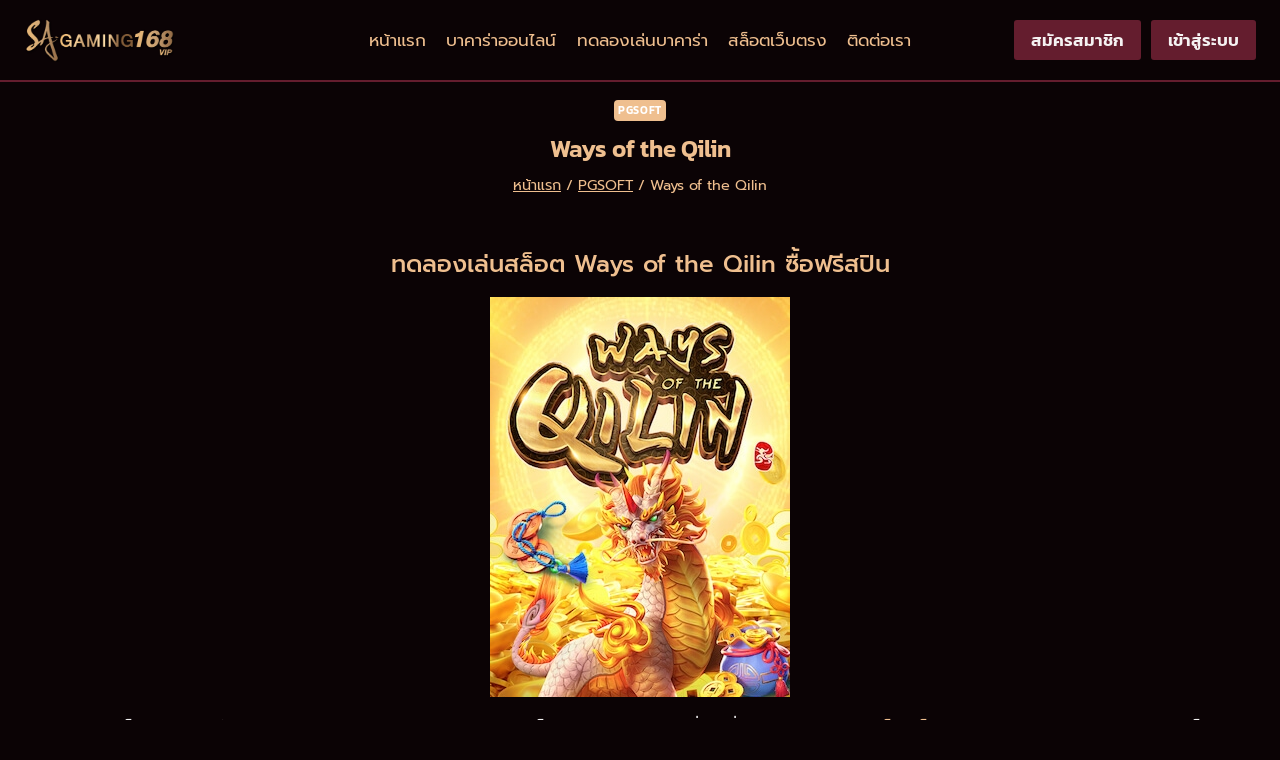

--- FILE ---
content_type: text/html; charset=UTF-8
request_url: https://sagaming168.vip/slot/pgsoft/ways-of-the-qilin/
body_size: 29277
content:
<!doctype html>
<html lang="th" prefix="og: https://ogp.me/ns#" class="no-js" itemtype="https://schema.org/Blog" itemscope>
<head><meta charset="UTF-8"><script>if(navigator.userAgent.match(/MSIE|Internet Explorer/i)||navigator.userAgent.match(/Trident\/7\..*?rv:11/i)){var href=document.location.href;if(!href.match(/[?&]nowprocket/)){if(href.indexOf("?")==-1){if(href.indexOf("#")==-1){document.location.href=href+"?nowprocket=1"}else{document.location.href=href.replace("#","?nowprocket=1#")}}else{if(href.indexOf("#")==-1){document.location.href=href+"&nowprocket=1"}else{document.location.href=href.replace("#","&nowprocket=1#")}}}}</script><script>(()=>{class RocketLazyLoadScripts{constructor(){this.v="2.0.4",this.userEvents=["keydown","keyup","mousedown","mouseup","mousemove","mouseover","mouseout","touchmove","touchstart","touchend","touchcancel","wheel","click","dblclick","input"],this.attributeEvents=["onblur","onclick","oncontextmenu","ondblclick","onfocus","onmousedown","onmouseenter","onmouseleave","onmousemove","onmouseout","onmouseover","onmouseup","onmousewheel","onscroll","onsubmit"]}async t(){this.i(),this.o(),/iP(ad|hone)/.test(navigator.userAgent)&&this.h(),this.u(),this.l(this),this.m(),this.k(this),this.p(this),this._(),await Promise.all([this.R(),this.L()]),this.lastBreath=Date.now(),this.S(this),this.P(),this.D(),this.O(),this.M(),await this.C(this.delayedScripts.normal),await this.C(this.delayedScripts.defer),await this.C(this.delayedScripts.async),await this.T(),await this.F(),await this.j(),await this.A(),window.dispatchEvent(new Event("rocket-allScriptsLoaded")),this.everythingLoaded=!0,this.lastTouchEnd&&await new Promise(t=>setTimeout(t,500-Date.now()+this.lastTouchEnd)),this.I(),this.H(),this.U(),this.W()}i(){this.CSPIssue=sessionStorage.getItem("rocketCSPIssue"),document.addEventListener("securitypolicyviolation",t=>{this.CSPIssue||"script-src-elem"!==t.violatedDirective||"data"!==t.blockedURI||(this.CSPIssue=!0,sessionStorage.setItem("rocketCSPIssue",!0))},{isRocket:!0})}o(){window.addEventListener("pageshow",t=>{this.persisted=t.persisted,this.realWindowLoadedFired=!0},{isRocket:!0}),window.addEventListener("pagehide",()=>{this.onFirstUserAction=null},{isRocket:!0})}h(){let t;function e(e){t=e}window.addEventListener("touchstart",e,{isRocket:!0}),window.addEventListener("touchend",function i(o){o.changedTouches[0]&&t.changedTouches[0]&&Math.abs(o.changedTouches[0].pageX-t.changedTouches[0].pageX)<10&&Math.abs(o.changedTouches[0].pageY-t.changedTouches[0].pageY)<10&&o.timeStamp-t.timeStamp<200&&(window.removeEventListener("touchstart",e,{isRocket:!0}),window.removeEventListener("touchend",i,{isRocket:!0}),"INPUT"===o.target.tagName&&"text"===o.target.type||(o.target.dispatchEvent(new TouchEvent("touchend",{target:o.target,bubbles:!0})),o.target.dispatchEvent(new MouseEvent("mouseover",{target:o.target,bubbles:!0})),o.target.dispatchEvent(new PointerEvent("click",{target:o.target,bubbles:!0,cancelable:!0,detail:1,clientX:o.changedTouches[0].clientX,clientY:o.changedTouches[0].clientY})),event.preventDefault()))},{isRocket:!0})}q(t){this.userActionTriggered||("mousemove"!==t.type||this.firstMousemoveIgnored?"keyup"===t.type||"mouseover"===t.type||"mouseout"===t.type||(this.userActionTriggered=!0,this.onFirstUserAction&&this.onFirstUserAction()):this.firstMousemoveIgnored=!0),"click"===t.type&&t.preventDefault(),t.stopPropagation(),t.stopImmediatePropagation(),"touchstart"===this.lastEvent&&"touchend"===t.type&&(this.lastTouchEnd=Date.now()),"click"===t.type&&(this.lastTouchEnd=0),this.lastEvent=t.type,t.composedPath&&t.composedPath()[0].getRootNode()instanceof ShadowRoot&&(t.rocketTarget=t.composedPath()[0]),this.savedUserEvents.push(t)}u(){this.savedUserEvents=[],this.userEventHandler=this.q.bind(this),this.userEvents.forEach(t=>window.addEventListener(t,this.userEventHandler,{passive:!1,isRocket:!0})),document.addEventListener("visibilitychange",this.userEventHandler,{isRocket:!0})}U(){this.userEvents.forEach(t=>window.removeEventListener(t,this.userEventHandler,{passive:!1,isRocket:!0})),document.removeEventListener("visibilitychange",this.userEventHandler,{isRocket:!0}),this.savedUserEvents.forEach(t=>{(t.rocketTarget||t.target).dispatchEvent(new window[t.constructor.name](t.type,t))})}m(){const t="return false",e=Array.from(this.attributeEvents,t=>"data-rocket-"+t),i="["+this.attributeEvents.join("],[")+"]",o="[data-rocket-"+this.attributeEvents.join("],[data-rocket-")+"]",s=(e,i,o)=>{o&&o!==t&&(e.setAttribute("data-rocket-"+i,o),e["rocket"+i]=new Function("event",o),e.setAttribute(i,t))};new MutationObserver(t=>{for(const n of t)"attributes"===n.type&&(n.attributeName.startsWith("data-rocket-")||this.everythingLoaded?n.attributeName.startsWith("data-rocket-")&&this.everythingLoaded&&this.N(n.target,n.attributeName.substring(12)):s(n.target,n.attributeName,n.target.getAttribute(n.attributeName))),"childList"===n.type&&n.addedNodes.forEach(t=>{if(t.nodeType===Node.ELEMENT_NODE)if(this.everythingLoaded)for(const i of[t,...t.querySelectorAll(o)])for(const t of i.getAttributeNames())e.includes(t)&&this.N(i,t.substring(12));else for(const e of[t,...t.querySelectorAll(i)])for(const t of e.getAttributeNames())this.attributeEvents.includes(t)&&s(e,t,e.getAttribute(t))})}).observe(document,{subtree:!0,childList:!0,attributeFilter:[...this.attributeEvents,...e]})}I(){this.attributeEvents.forEach(t=>{document.querySelectorAll("[data-rocket-"+t+"]").forEach(e=>{this.N(e,t)})})}N(t,e){const i=t.getAttribute("data-rocket-"+e);i&&(t.setAttribute(e,i),t.removeAttribute("data-rocket-"+e))}k(t){Object.defineProperty(HTMLElement.prototype,"onclick",{get(){return this.rocketonclick||null},set(e){this.rocketonclick=e,this.setAttribute(t.everythingLoaded?"onclick":"data-rocket-onclick","this.rocketonclick(event)")}})}S(t){function e(e,i){let o=e[i];e[i]=null,Object.defineProperty(e,i,{get:()=>o,set(s){t.everythingLoaded?o=s:e["rocket"+i]=o=s}})}e(document,"onreadystatechange"),e(window,"onload"),e(window,"onpageshow");try{Object.defineProperty(document,"readyState",{get:()=>t.rocketReadyState,set(e){t.rocketReadyState=e},configurable:!0}),document.readyState="loading"}catch(t){console.log("WPRocket DJE readyState conflict, bypassing")}}l(t){this.originalAddEventListener=EventTarget.prototype.addEventListener,this.originalRemoveEventListener=EventTarget.prototype.removeEventListener,this.savedEventListeners=[],EventTarget.prototype.addEventListener=function(e,i,o){o&&o.isRocket||!t.B(e,this)&&!t.userEvents.includes(e)||t.B(e,this)&&!t.userActionTriggered||e.startsWith("rocket-")||t.everythingLoaded?t.originalAddEventListener.call(this,e,i,o):(t.savedEventListeners.push({target:this,remove:!1,type:e,func:i,options:o}),"mouseenter"!==e&&"mouseleave"!==e||t.originalAddEventListener.call(this,e,t.savedUserEvents.push,o))},EventTarget.prototype.removeEventListener=function(e,i,o){o&&o.isRocket||!t.B(e,this)&&!t.userEvents.includes(e)||t.B(e,this)&&!t.userActionTriggered||e.startsWith("rocket-")||t.everythingLoaded?t.originalRemoveEventListener.call(this,e,i,o):t.savedEventListeners.push({target:this,remove:!0,type:e,func:i,options:o})}}J(t,e){this.savedEventListeners=this.savedEventListeners.filter(i=>{let o=i.type,s=i.target||window;return e!==o||t!==s||(this.B(o,s)&&(i.type="rocket-"+o),this.$(i),!1)})}H(){EventTarget.prototype.addEventListener=this.originalAddEventListener,EventTarget.prototype.removeEventListener=this.originalRemoveEventListener,this.savedEventListeners.forEach(t=>this.$(t))}$(t){t.remove?this.originalRemoveEventListener.call(t.target,t.type,t.func,t.options):this.originalAddEventListener.call(t.target,t.type,t.func,t.options)}p(t){let e;function i(e){return t.everythingLoaded?e:e.split(" ").map(t=>"load"===t||t.startsWith("load.")?"rocket-jquery-load":t).join(" ")}function o(o){function s(e){const s=o.fn[e];o.fn[e]=o.fn.init.prototype[e]=function(){return this[0]===window&&t.userActionTriggered&&("string"==typeof arguments[0]||arguments[0]instanceof String?arguments[0]=i(arguments[0]):"object"==typeof arguments[0]&&Object.keys(arguments[0]).forEach(t=>{const e=arguments[0][t];delete arguments[0][t],arguments[0][i(t)]=e})),s.apply(this,arguments),this}}if(o&&o.fn&&!t.allJQueries.includes(o)){const e={DOMContentLoaded:[],"rocket-DOMContentLoaded":[]};for(const t in e)document.addEventListener(t,()=>{e[t].forEach(t=>t())},{isRocket:!0});o.fn.ready=o.fn.init.prototype.ready=function(i){function s(){parseInt(o.fn.jquery)>2?setTimeout(()=>i.bind(document)(o)):i.bind(document)(o)}return"function"==typeof i&&(t.realDomReadyFired?!t.userActionTriggered||t.fauxDomReadyFired?s():e["rocket-DOMContentLoaded"].push(s):e.DOMContentLoaded.push(s)),o([])},s("on"),s("one"),s("off"),t.allJQueries.push(o)}e=o}t.allJQueries=[],o(window.jQuery),Object.defineProperty(window,"jQuery",{get:()=>e,set(t){o(t)}})}P(){const t=new Map;document.write=document.writeln=function(e){const i=document.currentScript,o=document.createRange(),s=i.parentElement;let n=t.get(i);void 0===n&&(n=i.nextSibling,t.set(i,n));const c=document.createDocumentFragment();o.setStart(c,0),c.appendChild(o.createContextualFragment(e)),s.insertBefore(c,n)}}async R(){return new Promise(t=>{this.userActionTriggered?t():this.onFirstUserAction=t})}async L(){return new Promise(t=>{document.addEventListener("DOMContentLoaded",()=>{this.realDomReadyFired=!0,t()},{isRocket:!0})})}async j(){return this.realWindowLoadedFired?Promise.resolve():new Promise(t=>{window.addEventListener("load",t,{isRocket:!0})})}M(){this.pendingScripts=[];this.scriptsMutationObserver=new MutationObserver(t=>{for(const e of t)e.addedNodes.forEach(t=>{"SCRIPT"!==t.tagName||t.noModule||t.isWPRocket||this.pendingScripts.push({script:t,promise:new Promise(e=>{const i=()=>{const i=this.pendingScripts.findIndex(e=>e.script===t);i>=0&&this.pendingScripts.splice(i,1),e()};t.addEventListener("load",i,{isRocket:!0}),t.addEventListener("error",i,{isRocket:!0}),setTimeout(i,1e3)})})})}),this.scriptsMutationObserver.observe(document,{childList:!0,subtree:!0})}async F(){await this.X(),this.pendingScripts.length?(await this.pendingScripts[0].promise,await this.F()):this.scriptsMutationObserver.disconnect()}D(){this.delayedScripts={normal:[],async:[],defer:[]},document.querySelectorAll("script[type$=rocketlazyloadscript]").forEach(t=>{t.hasAttribute("data-rocket-src")?t.hasAttribute("async")&&!1!==t.async?this.delayedScripts.async.push(t):t.hasAttribute("defer")&&!1!==t.defer||"module"===t.getAttribute("data-rocket-type")?this.delayedScripts.defer.push(t):this.delayedScripts.normal.push(t):this.delayedScripts.normal.push(t)})}async _(){await this.L();let t=[];document.querySelectorAll("script[type$=rocketlazyloadscript][data-rocket-src]").forEach(e=>{let i=e.getAttribute("data-rocket-src");if(i&&!i.startsWith("data:")){i.startsWith("//")&&(i=location.protocol+i);try{const o=new URL(i).origin;o!==location.origin&&t.push({src:o,crossOrigin:e.crossOrigin||"module"===e.getAttribute("data-rocket-type")})}catch(t){}}}),t=[...new Map(t.map(t=>[JSON.stringify(t),t])).values()],this.Y(t,"preconnect")}async G(t){if(await this.K(),!0!==t.noModule||!("noModule"in HTMLScriptElement.prototype))return new Promise(e=>{let i;function o(){(i||t).setAttribute("data-rocket-status","executed"),e()}try{if(navigator.userAgent.includes("Firefox/")||""===navigator.vendor||this.CSPIssue)i=document.createElement("script"),[...t.attributes].forEach(t=>{let e=t.nodeName;"type"!==e&&("data-rocket-type"===e&&(e="type"),"data-rocket-src"===e&&(e="src"),i.setAttribute(e,t.nodeValue))}),t.text&&(i.text=t.text),t.nonce&&(i.nonce=t.nonce),i.hasAttribute("src")?(i.addEventListener("load",o,{isRocket:!0}),i.addEventListener("error",()=>{i.setAttribute("data-rocket-status","failed-network"),e()},{isRocket:!0}),setTimeout(()=>{i.isConnected||e()},1)):(i.text=t.text,o()),i.isWPRocket=!0,t.parentNode.replaceChild(i,t);else{const i=t.getAttribute("data-rocket-type"),s=t.getAttribute("data-rocket-src");i?(t.type=i,t.removeAttribute("data-rocket-type")):t.removeAttribute("type"),t.addEventListener("load",o,{isRocket:!0}),t.addEventListener("error",i=>{this.CSPIssue&&i.target.src.startsWith("data:")?(console.log("WPRocket: CSP fallback activated"),t.removeAttribute("src"),this.G(t).then(e)):(t.setAttribute("data-rocket-status","failed-network"),e())},{isRocket:!0}),s?(t.fetchPriority="high",t.removeAttribute("data-rocket-src"),t.src=s):t.src="data:text/javascript;base64,"+window.btoa(unescape(encodeURIComponent(t.text)))}}catch(i){t.setAttribute("data-rocket-status","failed-transform"),e()}});t.setAttribute("data-rocket-status","skipped")}async C(t){const e=t.shift();return e?(e.isConnected&&await this.G(e),this.C(t)):Promise.resolve()}O(){this.Y([...this.delayedScripts.normal,...this.delayedScripts.defer,...this.delayedScripts.async],"preload")}Y(t,e){this.trash=this.trash||[];let i=!0;var o=document.createDocumentFragment();t.forEach(t=>{const s=t.getAttribute&&t.getAttribute("data-rocket-src")||t.src;if(s&&!s.startsWith("data:")){const n=document.createElement("link");n.href=s,n.rel=e,"preconnect"!==e&&(n.as="script",n.fetchPriority=i?"high":"low"),t.getAttribute&&"module"===t.getAttribute("data-rocket-type")&&(n.crossOrigin=!0),t.crossOrigin&&(n.crossOrigin=t.crossOrigin),t.integrity&&(n.integrity=t.integrity),t.nonce&&(n.nonce=t.nonce),o.appendChild(n),this.trash.push(n),i=!1}}),document.head.appendChild(o)}W(){this.trash.forEach(t=>t.remove())}async T(){try{document.readyState="interactive"}catch(t){}this.fauxDomReadyFired=!0;try{await this.K(),this.J(document,"readystatechange"),document.dispatchEvent(new Event("rocket-readystatechange")),await this.K(),document.rocketonreadystatechange&&document.rocketonreadystatechange(),await this.K(),this.J(document,"DOMContentLoaded"),document.dispatchEvent(new Event("rocket-DOMContentLoaded")),await this.K(),this.J(window,"DOMContentLoaded"),window.dispatchEvent(new Event("rocket-DOMContentLoaded"))}catch(t){console.error(t)}}async A(){try{document.readyState="complete"}catch(t){}try{await this.K(),this.J(document,"readystatechange"),document.dispatchEvent(new Event("rocket-readystatechange")),await this.K(),document.rocketonreadystatechange&&document.rocketonreadystatechange(),await this.K(),this.J(window,"load"),window.dispatchEvent(new Event("rocket-load")),await this.K(),window.rocketonload&&window.rocketonload(),await this.K(),this.allJQueries.forEach(t=>t(window).trigger("rocket-jquery-load")),await this.K(),this.J(window,"pageshow");const t=new Event("rocket-pageshow");t.persisted=this.persisted,window.dispatchEvent(t),await this.K(),window.rocketonpageshow&&window.rocketonpageshow({persisted:this.persisted})}catch(t){console.error(t)}}async K(){Date.now()-this.lastBreath>45&&(await this.X(),this.lastBreath=Date.now())}async X(){return document.hidden?new Promise(t=>setTimeout(t)):new Promise(t=>requestAnimationFrame(t))}B(t,e){return e===document&&"readystatechange"===t||(e===document&&"DOMContentLoaded"===t||(e===window&&"DOMContentLoaded"===t||(e===window&&"load"===t||e===window&&"pageshow"===t)))}static run(){(new RocketLazyLoadScripts).t()}}RocketLazyLoadScripts.run()})();</script>
	
	<meta name="viewport" content="width=device-width, initial-scale=1, minimum-scale=1">
	
<!-- Search Engine Optimization by Rank Math - https://rankmath.com/ -->
<title>Ways of the Qilin</title>
<meta name="robots" content="follow, index, max-snippet:-1, max-video-preview:-1, max-image-preview:large"/>
<link rel="canonical" href="https://sagaming168.vip/slot/pgsoft/ways-of-the-qilin/" />
<meta property="og:locale" content="th_TH" />
<meta property="og:type" content="article" />
<meta property="og:title" content="Ways of the Qilin" />
<meta property="og:url" content="https://sagaming168.vip/slot/pgsoft/ways-of-the-qilin/" />
<meta property="og:site_name" content="Sa gaming" />
<meta property="article:tag" content="ซื้อฟรีสปิน" />
<meta property="article:tag" content="ยอดนิยม" />
<meta property="article:section" content="PGSOFT" />
<meta property="og:updated_time" content="2022-11-16T01:14:29+07:00" />
<meta property="og:image" content="https://sagaming168.vip/wp-content/uploads/PG-SLOT/ways-of-qilin.jpg" />
<meta property="og:image:secure_url" content="https://sagaming168.vip/wp-content/uploads/PG-SLOT/ways-of-qilin.jpg" />
<meta property="og:image:width" content="300" />
<meta property="og:image:height" content="400" />
<meta property="og:image:alt" content="ways of qilin" />
<meta property="og:image:type" content="image/jpeg" />
<meta property="article:published_time" content="2022-10-19T14:33:48+07:00" />
<meta property="article:modified_time" content="2022-11-16T01:14:29+07:00" />
<meta name="twitter:card" content="summary_large_image" />
<meta name="twitter:title" content="Ways of the Qilin" />
<meta name="twitter:image" content="https://sagaming168.vip/wp-content/uploads/PG-SLOT/ways-of-qilin.jpg" />
<meta name="twitter:label1" content="Written by" />
<meta name="twitter:data1" content="SA Gaming Baccarat" />
<meta name="twitter:label2" content="Time to read" />
<meta name="twitter:data2" content="Less than a minute" />
<script type="application/ld+json" class="rank-math-schema">{"@context":"https://schema.org","@graph":[{"@type":"Organization","@id":"https://sagaming168.vip/#organization","name":"Sa gaming","logo":{"@type":"ImageObject","@id":"https://sagaming168.vip/#logo","url":"https://sagaming168.vip/wp-content/uploads/2023/03/Logo-sa-gaming-168-vip-head-150x115.png","contentUrl":"https://sagaming168.vip/wp-content/uploads/2023/03/Logo-sa-gaming-168-vip-head-150x115.png","caption":"Sa gaming","inLanguage":"th"}},{"@type":"WebSite","@id":"https://sagaming168.vip/#website","url":"https://sagaming168.vip","name":"Sa gaming","publisher":{"@id":"https://sagaming168.vip/#organization"},"inLanguage":"th"},{"@type":"ImageObject","@id":"https://sagaming168.vip/wp-content/uploads/PG-SLOT/ways-of-qilin.jpg","url":"https://sagaming168.vip/wp-content/uploads/PG-SLOT/ways-of-qilin.jpg","width":"300","height":"400","caption":"ways of qilin","inLanguage":"th"},{"@type":"BreadcrumbList","@id":"https://sagaming168.vip/slot/pgsoft/ways-of-the-qilin/#breadcrumb","itemListElement":[{"@type":"ListItem","position":"1","item":{"@id":"https://sagaming168.vip/","name":"\u0e2b\u0e19\u0e49\u0e32\u0e41\u0e23\u0e01"}},{"@type":"ListItem","position":"2","item":{"@id":"https://sagaming168.vip/./slot/pgsoft/","name":"PGSOFT"}},{"@type":"ListItem","position":"3","item":{"@id":"https://sagaming168.vip/slot/pgsoft/ways-of-the-qilin/","name":"Ways of the Qilin"}}]},{"@type":"WebPage","@id":"https://sagaming168.vip/slot/pgsoft/ways-of-the-qilin/#webpage","url":"https://sagaming168.vip/slot/pgsoft/ways-of-the-qilin/","name":"Ways of the Qilin","datePublished":"2022-10-19T14:33:48+07:00","dateModified":"2022-11-16T01:14:29+07:00","isPartOf":{"@id":"https://sagaming168.vip/#website"},"primaryImageOfPage":{"@id":"https://sagaming168.vip/wp-content/uploads/PG-SLOT/ways-of-qilin.jpg"},"inLanguage":"th","breadcrumb":{"@id":"https://sagaming168.vip/slot/pgsoft/ways-of-the-qilin/#breadcrumb"}},{"@type":"Person","@id":"https://sagaming168.vip/author/sagaming168/","name":"SA Gaming Baccarat","url":"https://sagaming168.vip/author/sagaming168/","image":{"@type":"ImageObject","@id":"https://secure.gravatar.com/avatar/2b89b5fc0e51a45017a16f9af2ddac15aa98904e41cd93a02a43a23a042872d9?s=96&amp;d=mm&amp;r=g","url":"https://secure.gravatar.com/avatar/2b89b5fc0e51a45017a16f9af2ddac15aa98904e41cd93a02a43a23a042872d9?s=96&amp;d=mm&amp;r=g","caption":"SA Gaming Baccarat","inLanguage":"th"},"sameAs":["https://sagaming168.vip/"],"worksFor":{"@id":"https://sagaming168.vip/#organization"}},{"@type":"BlogPosting","headline":"Ways of the Qilin","keywords":"Ways of the Qilin","datePublished":"2022-10-19T14:33:48+07:00","dateModified":"2022-11-16T01:14:29+07:00","articleSection":"PGSOFT","author":{"@id":"https://sagaming168.vip/author/sagaming168/","name":"SA Gaming Baccarat"},"publisher":{"@id":"https://sagaming168.vip/#organization"},"name":"Ways of the Qilin","@id":"https://sagaming168.vip/slot/pgsoft/ways-of-the-qilin/#richSnippet","isPartOf":{"@id":"https://sagaming168.vip/slot/pgsoft/ways-of-the-qilin/#webpage"},"image":{"@id":"https://sagaming168.vip/wp-content/uploads/PG-SLOT/ways-of-qilin.jpg"},"inLanguage":"th","mainEntityOfPage":{"@id":"https://sagaming168.vip/slot/pgsoft/ways-of-the-qilin/#webpage"}}]}</script>
<!-- /Rank Math WordPress SEO plugin -->


<link rel="alternate" type="application/rss+xml" title="SA Gaming 168 &raquo; ฟีด" href="https://sagaming168.vip/feed/" />
<link rel="alternate" type="application/rss+xml" title="SA Gaming 168 &raquo; ฟีดความเห็น" href="https://sagaming168.vip/comments/feed/" />
			<script type="rocketlazyloadscript">document.documentElement.classList.remove( 'no-js' );</script>
			<link rel="alternate" title="oEmbed (JSON)" type="application/json+oembed" href="https://sagaming168.vip/wp-json/oembed/1.0/embed?url=https%3A%2F%2Fsagaming168.vip%2Fslot%2Fpgsoft%2Fways-of-the-qilin%2F" />
<link rel="alternate" title="oEmbed (XML)" type="text/xml+oembed" href="https://sagaming168.vip/wp-json/oembed/1.0/embed?url=https%3A%2F%2Fsagaming168.vip%2Fslot%2Fpgsoft%2Fways-of-the-qilin%2F&#038;format=xml" />
<style id='wp-img-auto-sizes-contain-inline-css'>
img:is([sizes=auto i],[sizes^="auto," i]){contain-intrinsic-size:3000px 1500px}
/*# sourceURL=wp-img-auto-sizes-contain-inline-css */
</style>
<link data-minify="1" rel='stylesheet' id='kadence-blocks-rowlayout-css' href='https://sagaming168.vip/wp-content/cache/min/1/wp-content/plugins/kadence-blocks/dist/style-blocks-rowlayout.css?ver=1764927948' media='all' />
<link data-minify="1" rel='stylesheet' id='kadence-blocks-column-css' href='https://sagaming168.vip/wp-content/cache/min/1/wp-content/plugins/kadence-blocks/dist/style-blocks-column.css?ver=1764927948' media='all' />
<style id='kadence-blocks-advancedheading-inline-css'>
.wp-block-kadence-advancedheading mark{background:transparent;border-style:solid;border-width:0}.wp-block-kadence-advancedheading mark.kt-highlight{color:#f76a0c;}.kb-adv-heading-icon{display: inline-flex;justify-content: center;align-items: center;} .is-layout-constrained > .kb-advanced-heading-link {display: block;}.single-content .kadence-advanced-heading-wrapper h1, .single-content .kadence-advanced-heading-wrapper h2, .single-content .kadence-advanced-heading-wrapper h3, .single-content .kadence-advanced-heading-wrapper h4, .single-content .kadence-advanced-heading-wrapper h5, .single-content .kadence-advanced-heading-wrapper h6 {margin: 1.5em 0 .5em;}.single-content .kadence-advanced-heading-wrapper+* { margin-top:0;}.kb-screen-reader-text{position:absolute;width:1px;height:1px;padding:0;margin:-1px;overflow:hidden;clip:rect(0,0,0,0);}
/*# sourceURL=kadence-blocks-advancedheading-inline-css */
</style>
<link data-minify="1" rel='stylesheet' id='kadence-blocks-image-css' href='https://sagaming168.vip/wp-content/cache/min/1/wp-content/plugins/kadence-blocks/dist/style-blocks-image.css?ver=1764927948' media='all' />
<link data-minify="1" rel='stylesheet' id='kadence-blocks-advancedbtn-css' href='https://sagaming168.vip/wp-content/cache/min/1/wp-content/plugins/kadence-blocks/dist/style-blocks-advancedbtn.css?ver=1764927956' media='all' />
<link data-minify="1" rel='stylesheet' id='kadence-blocks-infobox-css' href='https://sagaming168.vip/wp-content/cache/min/1/wp-content/plugins/kadence-blocks/dist/style-blocks-infobox.css?ver=1764927948' media='all' />
<link data-minify="1" rel='stylesheet' id='kadence-blocks-pro-postgrid-css' href='https://sagaming168.vip/wp-content/cache/min/1/wp-content/plugins/kadence-blocks-pro/dist/style-blocks-postgrid.css?ver=1764927948' media='all' />
<link data-minify="1" rel='stylesheet' id='kadence-blocks-pro-modal-css' href='https://sagaming168.vip/wp-content/cache/min/1/wp-content/plugins/kadence-blocks-pro/dist/style-blocks-modal.css?ver=1764928019' media='all' />
<link data-minify="1" rel='stylesheet' id='kadence-blocks-pro-dynamichtml-css' href='https://sagaming168.vip/wp-content/cache/min/1/wp-content/plugins/kadence-blocks-pro/dist/style-blocks-dynamichtml.css?ver=1764928019' media='all' />
<style id='wp-emoji-styles-inline-css'>

	img.wp-smiley, img.emoji {
		display: inline !important;
		border: none !important;
		box-shadow: none !important;
		height: 1em !important;
		width: 1em !important;
		margin: 0 0.07em !important;
		vertical-align: -0.1em !important;
		background: none !important;
		padding: 0 !important;
	}
/*# sourceURL=wp-emoji-styles-inline-css */
</style>
<style id='wp-block-library-inline-css'>
:root{--wp-block-synced-color:#7a00df;--wp-block-synced-color--rgb:122,0,223;--wp-bound-block-color:var(--wp-block-synced-color);--wp-editor-canvas-background:#ddd;--wp-admin-theme-color:#007cba;--wp-admin-theme-color--rgb:0,124,186;--wp-admin-theme-color-darker-10:#006ba1;--wp-admin-theme-color-darker-10--rgb:0,107,160.5;--wp-admin-theme-color-darker-20:#005a87;--wp-admin-theme-color-darker-20--rgb:0,90,135;--wp-admin-border-width-focus:2px}@media (min-resolution:192dpi){:root{--wp-admin-border-width-focus:1.5px}}.wp-element-button{cursor:pointer}:root .has-very-light-gray-background-color{background-color:#eee}:root .has-very-dark-gray-background-color{background-color:#313131}:root .has-very-light-gray-color{color:#eee}:root .has-very-dark-gray-color{color:#313131}:root .has-vivid-green-cyan-to-vivid-cyan-blue-gradient-background{background:linear-gradient(135deg,#00d084,#0693e3)}:root .has-purple-crush-gradient-background{background:linear-gradient(135deg,#34e2e4,#4721fb 50%,#ab1dfe)}:root .has-hazy-dawn-gradient-background{background:linear-gradient(135deg,#faaca8,#dad0ec)}:root .has-subdued-olive-gradient-background{background:linear-gradient(135deg,#fafae1,#67a671)}:root .has-atomic-cream-gradient-background{background:linear-gradient(135deg,#fdd79a,#004a59)}:root .has-nightshade-gradient-background{background:linear-gradient(135deg,#330968,#31cdcf)}:root .has-midnight-gradient-background{background:linear-gradient(135deg,#020381,#2874fc)}:root{--wp--preset--font-size--normal:16px;--wp--preset--font-size--huge:42px}.has-regular-font-size{font-size:1em}.has-larger-font-size{font-size:2.625em}.has-normal-font-size{font-size:var(--wp--preset--font-size--normal)}.has-huge-font-size{font-size:var(--wp--preset--font-size--huge)}.has-text-align-center{text-align:center}.has-text-align-left{text-align:left}.has-text-align-right{text-align:right}.has-fit-text{white-space:nowrap!important}#end-resizable-editor-section{display:none}.aligncenter{clear:both}.items-justified-left{justify-content:flex-start}.items-justified-center{justify-content:center}.items-justified-right{justify-content:flex-end}.items-justified-space-between{justify-content:space-between}.screen-reader-text{border:0;clip-path:inset(50%);height:1px;margin:-1px;overflow:hidden;padding:0;position:absolute;width:1px;word-wrap:normal!important}.screen-reader-text:focus{background-color:#ddd;clip-path:none;color:#444;display:block;font-size:1em;height:auto;left:5px;line-height:normal;padding:15px 23px 14px;text-decoration:none;top:5px;width:auto;z-index:100000}html :where(.has-border-color){border-style:solid}html :where([style*=border-top-color]){border-top-style:solid}html :where([style*=border-right-color]){border-right-style:solid}html :where([style*=border-bottom-color]){border-bottom-style:solid}html :where([style*=border-left-color]){border-left-style:solid}html :where([style*=border-width]){border-style:solid}html :where([style*=border-top-width]){border-top-style:solid}html :where([style*=border-right-width]){border-right-style:solid}html :where([style*=border-bottom-width]){border-bottom-style:solid}html :where([style*=border-left-width]){border-left-style:solid}html :where(img[class*=wp-image-]){height:auto;max-width:100%}:where(figure){margin:0 0 1em}html :where(.is-position-sticky){--wp-admin--admin-bar--position-offset:var(--wp-admin--admin-bar--height,0px)}@media screen and (max-width:600px){html :where(.is-position-sticky){--wp-admin--admin-bar--position-offset:0px}}

/*# sourceURL=wp-block-library-inline-css */
</style><style id='wp-block-heading-inline-css'>
h1:where(.wp-block-heading).has-background,h2:where(.wp-block-heading).has-background,h3:where(.wp-block-heading).has-background,h4:where(.wp-block-heading).has-background,h5:where(.wp-block-heading).has-background,h6:where(.wp-block-heading).has-background{padding:1.25em 2.375em}h1.has-text-align-left[style*=writing-mode]:where([style*=vertical-lr]),h1.has-text-align-right[style*=writing-mode]:where([style*=vertical-rl]),h2.has-text-align-left[style*=writing-mode]:where([style*=vertical-lr]),h2.has-text-align-right[style*=writing-mode]:where([style*=vertical-rl]),h3.has-text-align-left[style*=writing-mode]:where([style*=vertical-lr]),h3.has-text-align-right[style*=writing-mode]:where([style*=vertical-rl]),h4.has-text-align-left[style*=writing-mode]:where([style*=vertical-lr]),h4.has-text-align-right[style*=writing-mode]:where([style*=vertical-rl]),h5.has-text-align-left[style*=writing-mode]:where([style*=vertical-lr]),h5.has-text-align-right[style*=writing-mode]:where([style*=vertical-rl]),h6.has-text-align-left[style*=writing-mode]:where([style*=vertical-lr]),h6.has-text-align-right[style*=writing-mode]:where([style*=vertical-rl]){rotate:180deg}
/*# sourceURL=https://sagaming168.vip/wp-includes/blocks/heading/style.min.css */
</style>
<style id='wp-block-list-inline-css'>
ol,ul{box-sizing:border-box}:root :where(.wp-block-list.has-background){padding:1.25em 2.375em}
/*# sourceURL=https://sagaming168.vip/wp-includes/blocks/list/style.min.css */
</style>
<style id='wp-block-paragraph-inline-css'>
.is-small-text{font-size:.875em}.is-regular-text{font-size:1em}.is-large-text{font-size:2.25em}.is-larger-text{font-size:3em}.has-drop-cap:not(:focus):first-letter{float:left;font-size:8.4em;font-style:normal;font-weight:100;line-height:.68;margin:.05em .1em 0 0;text-transform:uppercase}body.rtl .has-drop-cap:not(:focus):first-letter{float:none;margin-left:.1em}p.has-drop-cap.has-background{overflow:hidden}:root :where(p.has-background){padding:1.25em 2.375em}:where(p.has-text-color:not(.has-link-color)) a{color:inherit}p.has-text-align-left[style*="writing-mode:vertical-lr"],p.has-text-align-right[style*="writing-mode:vertical-rl"]{rotate:180deg}
/*# sourceURL=https://sagaming168.vip/wp-includes/blocks/paragraph/style.min.css */
</style>
<style id='global-styles-inline-css'>
:root{--wp--preset--aspect-ratio--square: 1;--wp--preset--aspect-ratio--4-3: 4/3;--wp--preset--aspect-ratio--3-4: 3/4;--wp--preset--aspect-ratio--3-2: 3/2;--wp--preset--aspect-ratio--2-3: 2/3;--wp--preset--aspect-ratio--16-9: 16/9;--wp--preset--aspect-ratio--9-16: 9/16;--wp--preset--color--black: #000000;--wp--preset--color--cyan-bluish-gray: #abb8c3;--wp--preset--color--white: #ffffff;--wp--preset--color--pale-pink: #f78da7;--wp--preset--color--vivid-red: #cf2e2e;--wp--preset--color--luminous-vivid-orange: #ff6900;--wp--preset--color--luminous-vivid-amber: #fcb900;--wp--preset--color--light-green-cyan: #7bdcb5;--wp--preset--color--vivid-green-cyan: #00d084;--wp--preset--color--pale-cyan-blue: #8ed1fc;--wp--preset--color--vivid-cyan-blue: #0693e3;--wp--preset--color--vivid-purple: #9b51e0;--wp--preset--color--theme-palette-1: #7c5231;--wp--preset--color--theme-palette-2: #a99483;--wp--preset--color--theme-palette-3: #efbf8f;--wp--preset--color--theme-palette-4: #f2f2f2;--wp--preset--color--theme-palette-5: #efbf8f;--wp--preset--color--theme-palette-6: #f5f2f2;--wp--preset--color--theme-palette-7: #0b0305;--wp--preset--color--theme-palette-8: #0b0305;--wp--preset--color--theme-palette-9: #641d2e;--wp--preset--gradient--vivid-cyan-blue-to-vivid-purple: linear-gradient(135deg,rgb(6,147,227) 0%,rgb(155,81,224) 100%);--wp--preset--gradient--light-green-cyan-to-vivid-green-cyan: linear-gradient(135deg,rgb(122,220,180) 0%,rgb(0,208,130) 100%);--wp--preset--gradient--luminous-vivid-amber-to-luminous-vivid-orange: linear-gradient(135deg,rgb(252,185,0) 0%,rgb(255,105,0) 100%);--wp--preset--gradient--luminous-vivid-orange-to-vivid-red: linear-gradient(135deg,rgb(255,105,0) 0%,rgb(207,46,46) 100%);--wp--preset--gradient--very-light-gray-to-cyan-bluish-gray: linear-gradient(135deg,rgb(238,238,238) 0%,rgb(169,184,195) 100%);--wp--preset--gradient--cool-to-warm-spectrum: linear-gradient(135deg,rgb(74,234,220) 0%,rgb(151,120,209) 20%,rgb(207,42,186) 40%,rgb(238,44,130) 60%,rgb(251,105,98) 80%,rgb(254,248,76) 100%);--wp--preset--gradient--blush-light-purple: linear-gradient(135deg,rgb(255,206,236) 0%,rgb(152,150,240) 100%);--wp--preset--gradient--blush-bordeaux: linear-gradient(135deg,rgb(254,205,165) 0%,rgb(254,45,45) 50%,rgb(107,0,62) 100%);--wp--preset--gradient--luminous-dusk: linear-gradient(135deg,rgb(255,203,112) 0%,rgb(199,81,192) 50%,rgb(65,88,208) 100%);--wp--preset--gradient--pale-ocean: linear-gradient(135deg,rgb(255,245,203) 0%,rgb(182,227,212) 50%,rgb(51,167,181) 100%);--wp--preset--gradient--electric-grass: linear-gradient(135deg,rgb(202,248,128) 0%,rgb(113,206,126) 100%);--wp--preset--gradient--midnight: linear-gradient(135deg,rgb(2,3,129) 0%,rgb(40,116,252) 100%);--wp--preset--font-size--small: 14px;--wp--preset--font-size--medium: 24px;--wp--preset--font-size--large: 32px;--wp--preset--font-size--x-large: 42px;--wp--preset--font-size--larger: 40px;--wp--preset--spacing--20: 0.44rem;--wp--preset--spacing--30: 0.67rem;--wp--preset--spacing--40: 1rem;--wp--preset--spacing--50: 1.5rem;--wp--preset--spacing--60: 2.25rem;--wp--preset--spacing--70: 3.38rem;--wp--preset--spacing--80: 5.06rem;--wp--preset--shadow--natural: 6px 6px 9px rgba(0, 0, 0, 0.2);--wp--preset--shadow--deep: 12px 12px 50px rgba(0, 0, 0, 0.4);--wp--preset--shadow--sharp: 6px 6px 0px rgba(0, 0, 0, 0.2);--wp--preset--shadow--outlined: 6px 6px 0px -3px rgb(255, 255, 255), 6px 6px rgb(0, 0, 0);--wp--preset--shadow--crisp: 6px 6px 0px rgb(0, 0, 0);}:where(.is-layout-flex){gap: 0.5em;}:where(.is-layout-grid){gap: 0.5em;}body .is-layout-flex{display: flex;}.is-layout-flex{flex-wrap: wrap;align-items: center;}.is-layout-flex > :is(*, div){margin: 0;}body .is-layout-grid{display: grid;}.is-layout-grid > :is(*, div){margin: 0;}:where(.wp-block-columns.is-layout-flex){gap: 2em;}:where(.wp-block-columns.is-layout-grid){gap: 2em;}:where(.wp-block-post-template.is-layout-flex){gap: 1.25em;}:where(.wp-block-post-template.is-layout-grid){gap: 1.25em;}.has-black-color{color: var(--wp--preset--color--black) !important;}.has-cyan-bluish-gray-color{color: var(--wp--preset--color--cyan-bluish-gray) !important;}.has-white-color{color: var(--wp--preset--color--white) !important;}.has-pale-pink-color{color: var(--wp--preset--color--pale-pink) !important;}.has-vivid-red-color{color: var(--wp--preset--color--vivid-red) !important;}.has-luminous-vivid-orange-color{color: var(--wp--preset--color--luminous-vivid-orange) !important;}.has-luminous-vivid-amber-color{color: var(--wp--preset--color--luminous-vivid-amber) !important;}.has-light-green-cyan-color{color: var(--wp--preset--color--light-green-cyan) !important;}.has-vivid-green-cyan-color{color: var(--wp--preset--color--vivid-green-cyan) !important;}.has-pale-cyan-blue-color{color: var(--wp--preset--color--pale-cyan-blue) !important;}.has-vivid-cyan-blue-color{color: var(--wp--preset--color--vivid-cyan-blue) !important;}.has-vivid-purple-color{color: var(--wp--preset--color--vivid-purple) !important;}.has-black-background-color{background-color: var(--wp--preset--color--black) !important;}.has-cyan-bluish-gray-background-color{background-color: var(--wp--preset--color--cyan-bluish-gray) !important;}.has-white-background-color{background-color: var(--wp--preset--color--white) !important;}.has-pale-pink-background-color{background-color: var(--wp--preset--color--pale-pink) !important;}.has-vivid-red-background-color{background-color: var(--wp--preset--color--vivid-red) !important;}.has-luminous-vivid-orange-background-color{background-color: var(--wp--preset--color--luminous-vivid-orange) !important;}.has-luminous-vivid-amber-background-color{background-color: var(--wp--preset--color--luminous-vivid-amber) !important;}.has-light-green-cyan-background-color{background-color: var(--wp--preset--color--light-green-cyan) !important;}.has-vivid-green-cyan-background-color{background-color: var(--wp--preset--color--vivid-green-cyan) !important;}.has-pale-cyan-blue-background-color{background-color: var(--wp--preset--color--pale-cyan-blue) !important;}.has-vivid-cyan-blue-background-color{background-color: var(--wp--preset--color--vivid-cyan-blue) !important;}.has-vivid-purple-background-color{background-color: var(--wp--preset--color--vivid-purple) !important;}.has-black-border-color{border-color: var(--wp--preset--color--black) !important;}.has-cyan-bluish-gray-border-color{border-color: var(--wp--preset--color--cyan-bluish-gray) !important;}.has-white-border-color{border-color: var(--wp--preset--color--white) !important;}.has-pale-pink-border-color{border-color: var(--wp--preset--color--pale-pink) !important;}.has-vivid-red-border-color{border-color: var(--wp--preset--color--vivid-red) !important;}.has-luminous-vivid-orange-border-color{border-color: var(--wp--preset--color--luminous-vivid-orange) !important;}.has-luminous-vivid-amber-border-color{border-color: var(--wp--preset--color--luminous-vivid-amber) !important;}.has-light-green-cyan-border-color{border-color: var(--wp--preset--color--light-green-cyan) !important;}.has-vivid-green-cyan-border-color{border-color: var(--wp--preset--color--vivid-green-cyan) !important;}.has-pale-cyan-blue-border-color{border-color: var(--wp--preset--color--pale-cyan-blue) !important;}.has-vivid-cyan-blue-border-color{border-color: var(--wp--preset--color--vivid-cyan-blue) !important;}.has-vivid-purple-border-color{border-color: var(--wp--preset--color--vivid-purple) !important;}.has-vivid-cyan-blue-to-vivid-purple-gradient-background{background: var(--wp--preset--gradient--vivid-cyan-blue-to-vivid-purple) !important;}.has-light-green-cyan-to-vivid-green-cyan-gradient-background{background: var(--wp--preset--gradient--light-green-cyan-to-vivid-green-cyan) !important;}.has-luminous-vivid-amber-to-luminous-vivid-orange-gradient-background{background: var(--wp--preset--gradient--luminous-vivid-amber-to-luminous-vivid-orange) !important;}.has-luminous-vivid-orange-to-vivid-red-gradient-background{background: var(--wp--preset--gradient--luminous-vivid-orange-to-vivid-red) !important;}.has-very-light-gray-to-cyan-bluish-gray-gradient-background{background: var(--wp--preset--gradient--very-light-gray-to-cyan-bluish-gray) !important;}.has-cool-to-warm-spectrum-gradient-background{background: var(--wp--preset--gradient--cool-to-warm-spectrum) !important;}.has-blush-light-purple-gradient-background{background: var(--wp--preset--gradient--blush-light-purple) !important;}.has-blush-bordeaux-gradient-background{background: var(--wp--preset--gradient--blush-bordeaux) !important;}.has-luminous-dusk-gradient-background{background: var(--wp--preset--gradient--luminous-dusk) !important;}.has-pale-ocean-gradient-background{background: var(--wp--preset--gradient--pale-ocean) !important;}.has-electric-grass-gradient-background{background: var(--wp--preset--gradient--electric-grass) !important;}.has-midnight-gradient-background{background: var(--wp--preset--gradient--midnight) !important;}.has-small-font-size{font-size: var(--wp--preset--font-size--small) !important;}.has-medium-font-size{font-size: var(--wp--preset--font-size--medium) !important;}.has-large-font-size{font-size: var(--wp--preset--font-size--large) !important;}.has-x-large-font-size{font-size: var(--wp--preset--font-size--x-large) !important;}
/*# sourceURL=global-styles-inline-css */
</style>

<style id='classic-theme-styles-inline-css'>
/*! This file is auto-generated */
.wp-block-button__link{color:#fff;background-color:#32373c;border-radius:9999px;box-shadow:none;text-decoration:none;padding:calc(.667em + 2px) calc(1.333em + 2px);font-size:1.125em}.wp-block-file__button{background:#32373c;color:#fff;text-decoration:none}
/*# sourceURL=/wp-includes/css/classic-themes.min.css */
</style>
<link rel='stylesheet' id='kadence-global-css' href='https://sagaming168.vip/wp-content/themes/kadence/assets/css/global.min.css?ver=1.1.48' media='all' />
<style id='kadence-global-inline-css'>
/* Kadence Base CSS */
:root{--global-palette1:#7c5231;--global-palette2:#a99483;--global-palette3:#efbf8f;--global-palette4:#f2f2f2;--global-palette5:#efbf8f;--global-palette6:#f5f2f2;--global-palette7:#0b0305;--global-palette8:#0b0305;--global-palette9:#641d2e;--global-palette9rgb:100, 29, 46;--global-palette-highlight:var(--global-palette3);--global-palette-highlight-alt:var(--global-palette2);--global-palette-highlight-alt2:var(--global-palette9);--global-palette-btn-bg:var(--global-palette9);--global-palette-btn-bg-hover:var(--global-palette9);--global-palette-btn:var(--global-palette6);--global-palette-btn-hover:var(--global-palette5);--global-body-font-family:Prompt, sans-serif;--global-heading-font-family:Prompt, sans-serif;--global-primary-nav-font-family:inherit;--global-fallback-font:sans-serif;--global-display-fallback-font:sans-serif;--global-content-width:1290px;--global-content-narrow-width:842px;--global-content-edge-padding:1.5rem;--global-content-boxed-padding:2rem;--global-calc-content-width:calc(1290px - var(--global-content-edge-padding) - var(--global-content-edge-padding) );--wp--style--global--content-size:var(--global-calc-content-width);}.wp-site-blocks{--global-vw:calc( 100vw - ( 0.5 * var(--scrollbar-offset)));}body{background:var(--global-palette8);}body, input, select, optgroup, textarea{font-style:normal;font-weight:normal;font-size:17px;line-height:1.6;font-family:var(--global-body-font-family);color:var(--global-palette4);}.content-bg, body.content-style-unboxed .site{background:#0b0305;}h1,h2,h3,h4,h5,h6{font-family:var(--global-heading-font-family);}h1{font-style:normal;font-weight:500;font-size:24px;line-height:1.5;color:var(--global-palette3);}h2{font-style:normal;font-weight:500;font-size:22px;line-height:1.5;color:var(--global-palette3);}h3{font-style:normal;font-weight:500;font-size:22px;line-height:1.5;color:var(--global-palette3);}h4{font-style:normal;font-weight:500;font-size:22px;line-height:1.5;color:var(--global-palette3);}h5{font-style:normal;font-weight:500;font-size:20px;line-height:1.5;color:var(--global-palette5);}h6{font-style:normal;font-weight:500;font-size:18px;line-height:1.5;color:var(--global-palette5);}@media all and (max-width: 767px){h1{font-size:22px;}h2{font-size:20px;}h3{font-size:20px;}h4{font-size:19px;}h5{font-size:19px;}}.entry-hero .kadence-breadcrumbs{max-width:1290px;}.site-container, .site-header-row-layout-contained, .site-footer-row-layout-contained, .entry-hero-layout-contained, .comments-area, .alignfull > .wp-block-cover__inner-container, .alignwide > .wp-block-cover__inner-container{max-width:var(--global-content-width);}.content-width-narrow .content-container.site-container, .content-width-narrow .hero-container.site-container{max-width:var(--global-content-narrow-width);}@media all and (min-width: 1520px){.wp-site-blocks .content-container  .alignwide{margin-left:-115px;margin-right:-115px;width:unset;max-width:unset;}}@media all and (min-width: 1102px){.content-width-narrow .wp-site-blocks .content-container .alignwide{margin-left:-130px;margin-right:-130px;width:unset;max-width:unset;}}.content-style-boxed .wp-site-blocks .entry-content .alignwide{margin-left:calc( -1 * var( --global-content-boxed-padding ) );margin-right:calc( -1 * var( --global-content-boxed-padding ) );}.content-area{margin-top:5rem;margin-bottom:5rem;}@media all and (max-width: 1024px){.content-area{margin-top:3rem;margin-bottom:3rem;}}@media all and (max-width: 767px){.content-area{margin-top:2rem;margin-bottom:2rem;}}@media all and (max-width: 1024px){:root{--global-content-boxed-padding:2rem;}}@media all and (max-width: 767px){:root{--global-content-edge-padding:0.6rem;--global-content-boxed-padding:1.5rem;}}.entry-content-wrap{padding:2rem;}@media all and (max-width: 1024px){.entry-content-wrap{padding:2rem;}}@media all and (max-width: 767px){.entry-content-wrap{padding:1.5rem;}}.entry.single-entry{box-shadow:0px 15px 15px -10px rgba(0,0,0,0.05);}.entry.loop-entry{box-shadow:0px 15px 15px -10px rgba(0,0,0,0.05);}.loop-entry .entry-content-wrap{padding:2rem;}@media all and (max-width: 1024px){.loop-entry .entry-content-wrap{padding:2rem;}}@media all and (max-width: 767px){.loop-entry .entry-content-wrap{padding:1.5rem;}}button, .button, .wp-block-button__link, input[type="button"], input[type="reset"], input[type="submit"], .fl-button, .elementor-button-wrapper .elementor-button{font-style:normal;font-weight:600;font-family:Kanit, sans-serif;box-shadow:0px 0px 0px -7px rgba(0,0,0,0);}button:hover, button:focus, button:active, .button:hover, .button:focus, .button:active, .wp-block-button__link:hover, .wp-block-button__link:focus, .wp-block-button__link:active, input[type="button"]:hover, input[type="button"]:focus, input[type="button"]:active, input[type="reset"]:hover, input[type="reset"]:focus, input[type="reset"]:active, input[type="submit"]:hover, input[type="submit"]:focus, input[type="submit"]:active, .elementor-button-wrapper .elementor-button:hover, .elementor-button-wrapper .elementor-button:focus, .elementor-button-wrapper .elementor-button:active{box-shadow:0px 15px 25px -7px rgba(0,0,0,0.1);}.kb-button.kb-btn-global-outline.kb-btn-global-inherit{padding-top:calc(px - 2px);padding-right:calc(px - 2px);padding-bottom:calc(px - 2px);padding-left:calc(px - 2px);}@media all and (min-width: 1025px){.transparent-header .entry-hero .entry-hero-container-inner{padding-top:80px;}}@media all and (max-width: 1024px){.mobile-transparent-header .entry-hero .entry-hero-container-inner{padding-top:80px;}}@media all and (max-width: 767px){.mobile-transparent-header .entry-hero .entry-hero-container-inner{padding-top:80px;}}.wp-site-blocks .post-title h1{font-style:normal;font-weight:600;font-family:Kanit, sans-serif;}@media all and (max-width: 767px){.wp-site-blocks .post-title h1{font-size:23px;}}.post-title .entry-taxonomies, .post-title .entry-taxonomies a{font-style:normal;font-weight:600;font-size:11px;line-height:1.33;font-family:Kanit, sans-serif;}@media all and (max-width: 767px){.post-title .entry-taxonomies{font-size:10px;line-height:1.401;}}.post-hero-section .entry-hero-container-inner{border-bottom:2px none var(--global-palette9);}.entry-hero.post-hero-section .entry-header{min-height:140px;}@media all and (max-width: 767px){.entry-hero.post-hero-section .entry-header{min-height:120px;}}.loop-entry.type-post h2.entry-title{font-style:normal;font-size:19px;color:var(--global-palette4);}
/* Kadence Header CSS */
@media all and (max-width: 1024px){.mobile-transparent-header #masthead{position:absolute;left:0px;right:0px;z-index:100;}.kadence-scrollbar-fixer.mobile-transparent-header #masthead{right:var(--scrollbar-offset,0);}.mobile-transparent-header #masthead, .mobile-transparent-header .site-top-header-wrap .site-header-row-container-inner, .mobile-transparent-header .site-main-header-wrap .site-header-row-container-inner, .mobile-transparent-header .site-bottom-header-wrap .site-header-row-container-inner{background:transparent;}.site-header-row-tablet-layout-fullwidth, .site-header-row-tablet-layout-standard{padding:0px;}}@media all and (min-width: 1025px){.transparent-header #masthead{position:absolute;left:0px;right:0px;z-index:100;}.transparent-header.kadence-scrollbar-fixer #masthead{right:var(--scrollbar-offset,0);}.transparent-header #masthead, .transparent-header .site-top-header-wrap .site-header-row-container-inner, .transparent-header .site-main-header-wrap .site-header-row-container-inner, .transparent-header .site-bottom-header-wrap .site-header-row-container-inner{background:transparent;}}.site-branding a.brand img{max-width:150px;}.site-branding a.brand img.svg-logo-image{width:150px;}.site-branding{padding:0px 0px 0px 0px;}#masthead, #masthead .kadence-sticky-header.item-is-fixed:not(.item-at-start):not(.site-header-row-container):not(.site-main-header-wrap), #masthead .kadence-sticky-header.item-is-fixed:not(.item-at-start) > .site-header-row-container-inner{background:var(--global-palette8);}.site-main-header-wrap .site-header-row-container-inner{background:var(--global-palette8);border-bottom:2px solid var(--global-palette9);}.site-main-header-inner-wrap{min-height:80px;}.header-navigation[class*="header-navigation-style-underline"] .header-menu-container.primary-menu-container>ul>li>a:after{width:calc( 100% - 1.2em);}.main-navigation .primary-menu-container > ul > li.menu-item > a{padding-left:calc(1.2em / 2);padding-right:calc(1.2em / 2);padding-top:0.6em;padding-bottom:0.6em;color:var(--global-palette5);}.main-navigation .primary-menu-container > ul > li.menu-item .dropdown-nav-special-toggle{right:calc(1.2em / 2);}.main-navigation .primary-menu-container > ul > li.menu-item > a:hover{color:var(--global-palette4);}.main-navigation .primary-menu-container > ul > li.menu-item.current-menu-item > a{color:var(--global-palette4);}.header-navigation .header-menu-container ul ul.sub-menu, .header-navigation .header-menu-container ul ul.submenu{background:var(--global-palette3);box-shadow:0px 2px 13px 0px rgba(0,0,0,0.1);}.header-navigation .header-menu-container ul ul li.menu-item, .header-menu-container ul.menu > li.kadence-menu-mega-enabled > ul > li.menu-item > a{border-bottom:1px solid rgba(255,255,255,0.1);}.header-navigation .header-menu-container ul ul li.menu-item > a{width:200px;padding-top:1em;padding-bottom:1em;color:var(--global-palette8);font-size:12px;}.header-navigation .header-menu-container ul ul li.menu-item > a:hover{color:var(--global-palette9);background:var(--global-palette4);}.header-navigation .header-menu-container ul ul li.menu-item.current-menu-item > a{color:var(--global-palette9);background:var(--global-palette4);}.mobile-toggle-open-container .menu-toggle-open{color:var(--global-palette9);padding:0.4em 0.6em 0.4em 0.6em;font-size:14px;}.mobile-toggle-open-container .menu-toggle-open.menu-toggle-style-bordered{border:1px solid currentColor;}.mobile-toggle-open-container .menu-toggle-open .menu-toggle-icon{font-size:20px;}.mobile-toggle-open-container .menu-toggle-open:hover, .mobile-toggle-open-container .menu-toggle-open:focus-visible{color:var(--global-palette9);}.mobile-navigation ul li{font-size:14px;}.mobile-navigation ul li a{padding-top:1em;padding-bottom:1em;}.mobile-navigation ul li > a, .mobile-navigation ul li.menu-item-has-children > .drawer-nav-drop-wrap{color:var(--global-palette3);}.mobile-navigation ul li > a:hover, .mobile-navigation ul li.menu-item-has-children > .drawer-nav-drop-wrap:hover{color:var(--global-palette2);}.mobile-navigation ul li.current-menu-item > a, .mobile-navigation ul li.current-menu-item.menu-item-has-children > .drawer-nav-drop-wrap{color:var(--global-palette2);}.mobile-navigation ul li.menu-item-has-children .drawer-nav-drop-wrap, .mobile-navigation ul li:not(.menu-item-has-children) a{border-bottom:1px solid rgba(255,255,255,0.1);}.mobile-navigation:not(.drawer-navigation-parent-toggle-true) ul li.menu-item-has-children .drawer-nav-drop-wrap button{border-left:1px solid rgba(255,255,255,0.1);}#mobile-drawer .drawer-inner, #mobile-drawer.popup-drawer-layout-fullwidth.popup-drawer-animation-slice .pop-portion-bg, #mobile-drawer.popup-drawer-layout-fullwidth.popup-drawer-animation-slice.pop-animated.show-drawer .drawer-inner{background:var(--global-palette9);}#mobile-drawer .drawer-header .drawer-toggle{padding:0.6em 0.15em 0.6em 0.15em;font-size:24px;}#mobile-drawer .drawer-header .drawer-toggle, #mobile-drawer .drawer-header .drawer-toggle:focus{color:var(--global-palette6);background:rgba(11,3,5,0);}#mobile-drawer .drawer-header .drawer-toggle:hover, #mobile-drawer .drawer-header .drawer-toggle:focus:hover{color:var(--global-palette6);}#main-header .header-button{border:2px none transparent;box-shadow:0px 0px 0px -7px rgba(0,0,0,0);}#main-header .header-button:hover{box-shadow:0px 15px 25px -7px rgba(0,0,0,0.1);}.mobile-header-button-wrap .mobile-header-button-inner-wrap .mobile-header-button{border:2px none transparent;box-shadow:0px 0px 0px -7px rgba(0,0,0,0);}.mobile-header-button-wrap .mobile-header-button-inner-wrap .mobile-header-button:hover{box-shadow:0px 15px 25px -7px rgba(0,0,0,0.1);}
/* Kadence Footer CSS */
.site-middle-footer-wrap .site-footer-row-container-inner{border-top:0px solid var(--global-palette5);}.site-middle-footer-inner-wrap{padding-top:10px;padding-bottom:0px;grid-column-gap:30px;grid-row-gap:30px;}.site-middle-footer-inner-wrap .widget{margin-bottom:30px;}.site-middle-footer-inner-wrap .site-footer-section:not(:last-child):after{right:calc(-30px / 2);}.site-top-footer-wrap .site-footer-row-container-inner{border-top:2px solid var(--global-palette5);}.site-top-footer-inner-wrap{padding-top:22px;}.site-top-footer-inner-wrap .widget{margin-bottom:20px;}.site-bottom-footer-inner-wrap{padding-bottom:0px;grid-column-gap:30px;}.site-bottom-footer-inner-wrap .widget{margin-bottom:0px;}.site-bottom-footer-inner-wrap .site-footer-section:not(:last-child):after{right:calc(-30px / 2);}.footer-social-wrap .footer-social-inner-wrap{font-size:1em;gap:0.3em;}.site-footer .site-footer-wrap .site-footer-section .footer-social-wrap .footer-social-inner-wrap .social-button{color:var(--global-palette4);background:var(--global-palette9);border:0px none currentColor;border-color:var(--global-palette5);border-radius:3px;}.site-footer .site-footer-wrap .site-footer-section .footer-social-wrap .footer-social-inner-wrap .social-button:hover{background:var(--global-palette1);}
/* Kadence Pro Header CSS */
.header-navigation-dropdown-direction-left ul ul.submenu, .header-navigation-dropdown-direction-left ul ul.sub-menu{right:0px;left:auto;}.rtl .header-navigation-dropdown-direction-right ul ul.submenu, .rtl .header-navigation-dropdown-direction-right ul ul.sub-menu{left:0px;right:auto;}.header-account-button .nav-drop-title-wrap > .kadence-svg-iconset, .header-account-button > .kadence-svg-iconset{font-size:1.2em;}.site-header-item .header-account-button .nav-drop-title-wrap, .site-header-item .header-account-wrap > .header-account-button{display:flex;align-items:center;}.header-account-style-icon_label .header-account-label{padding-left:5px;}.header-account-style-label_icon .header-account-label{padding-right:5px;}.site-header-item .header-account-wrap .header-account-button{text-decoration:none;box-shadow:none;color:inherit;background:transparent;padding:0.6em 0em 0.6em 0em;}.header-mobile-account-wrap .header-account-button .nav-drop-title-wrap > .kadence-svg-iconset, .header-mobile-account-wrap .header-account-button > .kadence-svg-iconset{font-size:1.2em;}.header-mobile-account-wrap .header-account-button .nav-drop-title-wrap, .header-mobile-account-wrap > .header-account-button{display:flex;align-items:center;}.header-mobile-account-wrap.header-account-style-icon_label .header-account-label{padding-left:5px;}.header-mobile-account-wrap.header-account-style-label_icon .header-account-label{padding-right:5px;}.header-mobile-account-wrap .header-account-button{text-decoration:none;box-shadow:none;color:inherit;background:transparent;padding:0.6em 0em 0.6em 0em;}#login-drawer .drawer-inner .drawer-content{display:flex;justify-content:center;align-items:center;position:absolute;top:0px;bottom:0px;left:0px;right:0px;padding:0px;}#loginform p label{display:block;}#login-drawer #loginform{width:100%;}#login-drawer #loginform input{width:100%;}#login-drawer #loginform input[type="checkbox"]{width:auto;}#login-drawer .drawer-inner .drawer-header{position:relative;z-index:100;}#login-drawer .drawer-content_inner.widget_login_form_inner{padding:2em;width:100%;max-width:350px;border-radius:.25rem;background:var(--global-palette9);color:var(--global-palette4);}#login-drawer .lost_password a{color:var(--global-palette6);}#login-drawer .lost_password, #login-drawer .register-field{text-align:center;}#login-drawer .widget_login_form_inner p{margin-top:1.2em;margin-bottom:0em;}#login-drawer .widget_login_form_inner p:first-child{margin-top:0em;}#login-drawer .widget_login_form_inner label{margin-bottom:0.5em;}#login-drawer hr.register-divider{margin:1.2em 0;border-width:1px;}#login-drawer .register-field{font-size:90%;}@media all and (min-width: 1025px){#login-drawer hr.register-divider.hide-desktop{display:none;}#login-drawer p.register-field.hide-desktop{display:none;}}@media all and (max-width: 1024px){#login-drawer hr.register-divider.hide-mobile{display:none;}#login-drawer p.register-field.hide-mobile{display:none;}}@media all and (max-width: 767px){#login-drawer hr.register-divider.hide-mobile{display:none;}#login-drawer p.register-field.hide-mobile{display:none;}}.tertiary-navigation .tertiary-menu-container > ul > li.menu-item > a{padding-left:calc(1.2em / 2);padding-right:calc(1.2em / 2);padding-top:0.6em;padding-bottom:0.6em;color:var(--global-palette5);}.tertiary-navigation .tertiary-menu-container > ul > li.menu-item > a:hover{color:var(--global-palette-highlight);}.tertiary-navigation .tertiary-menu-container > ul > li.menu-item.current-menu-item > a{color:var(--global-palette3);}.header-navigation[class*="header-navigation-style-underline"] .header-menu-container.tertiary-menu-container>ul>li>a:after{width:calc( 100% - 1.2em);}.quaternary-navigation .quaternary-menu-container > ul > li.menu-item > a{padding-left:calc(1.2em / 2);padding-right:calc(1.2em / 2);padding-top:0.6em;padding-bottom:0.6em;color:var(--global-palette5);}.quaternary-navigation .quaternary-menu-container > ul > li.menu-item > a:hover{color:var(--global-palette-highlight);}.quaternary-navigation .quaternary-menu-container > ul > li.menu-item.current-menu-item > a{color:var(--global-palette3);}.header-navigation[class*="header-navigation-style-underline"] .header-menu-container.quaternary-menu-container>ul>li>a:after{width:calc( 100% - 1.2em);}#main-header .header-divider{border-right:1px solid var(--global-palette6);height:50%;}#main-header .header-divider2{border-right:1px solid var(--global-palette6);height:50%;}#main-header .header-divider3{border-right:1px solid var(--global-palette6);height:50%;}#mobile-header .header-mobile-divider, #mobile-drawer .header-mobile-divider{border-right:1px solid var(--global-palette6);height:50%;}#mobile-drawer .header-mobile-divider{border-top:1px solid var(--global-palette6);width:50%;}#mobile-header .header-mobile-divider2{border-right:1px solid var(--global-palette6);height:50%;}#mobile-drawer .header-mobile-divider2{border-top:1px solid var(--global-palette6);width:50%;}.header-item-search-bar form ::-webkit-input-placeholder{color:currentColor;opacity:0.5;}.header-item-search-bar form ::placeholder{color:currentColor;opacity:0.5;}.header-search-bar form{max-width:100%;width:240px;}.header-mobile-search-bar form{max-width:calc(100vw - var(--global-sm-spacing) - var(--global-sm-spacing));width:240px;}.header-widget-lstyle-normal .header-widget-area-inner a:not(.button){text-decoration:underline;}.element-contact-inner-wrap{display:flex;flex-wrap:wrap;align-items:center;margin-top:-0.6em;margin-left:calc(-0.6em / 2);margin-right:calc(-0.6em / 2);}.element-contact-inner-wrap .header-contact-item{display:inline-flex;flex-wrap:wrap;align-items:center;margin-top:0.6em;margin-left:calc(0.6em / 2);margin-right:calc(0.6em / 2);}.element-contact-inner-wrap .header-contact-item .kadence-svg-iconset{font-size:1em;}.header-contact-item img{display:inline-block;}.header-contact-item .contact-label{margin-left:0.3em;}.rtl .header-contact-item .contact-label{margin-right:0.3em;margin-left:0px;}.header-mobile-contact-wrap .element-contact-inner-wrap{display:flex;flex-wrap:wrap;align-items:center;margin-top:-0.6em;margin-left:calc(-0.6em / 2);margin-right:calc(-0.6em / 2);}.header-mobile-contact-wrap .element-contact-inner-wrap .header-contact-item{display:inline-flex;flex-wrap:wrap;align-items:center;margin-top:0.6em;margin-left:calc(0.6em / 2);margin-right:calc(0.6em / 2);}.header-mobile-contact-wrap .element-contact-inner-wrap .header-contact-item .kadence-svg-iconset{font-size:1em;}#main-header .header-button2{box-shadow:0px 0px 0px -7px rgba(0,0,0,0);}#main-header .header-button2:hover{box-shadow:0px 15px 25px -7px rgba(0,0,0,0.1);}.mobile-header-button2-wrap .mobile-header-button-inner-wrap .mobile-header-button2{border:2px none transparent;box-shadow:0px 0px 0px -7px rgba(0,0,0,0);}.mobile-header-button2-wrap .mobile-header-button-inner-wrap .mobile-header-button2:hover{box-shadow:0px 15px 25px -7px rgba(0,0,0,0.1);}#widget-drawer.popup-drawer-layout-fullwidth .drawer-content .header-widget2, #widget-drawer.popup-drawer-layout-sidepanel .drawer-inner{max-width:400px;}#widget-drawer.popup-drawer-layout-fullwidth .drawer-content .header-widget2{margin:0 auto;}.widget-toggle-open{display:flex;align-items:center;background:transparent;box-shadow:none;}.widget-toggle-open:hover, .widget-toggle-open:focus{border-color:currentColor;background:transparent;box-shadow:none;}.widget-toggle-open .widget-toggle-icon{display:flex;}.widget-toggle-open .widget-toggle-label{padding-right:5px;}.rtl .widget-toggle-open .widget-toggle-label{padding-left:5px;padding-right:0px;}.widget-toggle-open .widget-toggle-label:empty, .rtl .widget-toggle-open .widget-toggle-label:empty{padding-right:0px;padding-left:0px;}.widget-toggle-open-container .widget-toggle-open{color:var(--global-palette5);padding:0.4em 0.6em 0.4em 0.6em;font-size:14px;}.widget-toggle-open-container .widget-toggle-open.widget-toggle-style-bordered{border:1px solid currentColor;}.widget-toggle-open-container .widget-toggle-open .widget-toggle-icon{font-size:20px;}.widget-toggle-open-container .widget-toggle-open:hover, .widget-toggle-open-container .widget-toggle-open:focus{color:var(--global-palette-highlight);}#widget-drawer .header-widget-2style-normal a:not(.button){text-decoration:underline;}#widget-drawer .header-widget-2style-plain a:not(.button){text-decoration:none;}#widget-drawer .header-widget2 .widget-title{color:var(--global-palette9);}#widget-drawer .header-widget2{color:var(--global-palette8);}#widget-drawer .header-widget2 a:not(.button), #widget-drawer .header-widget2 .drawer-sub-toggle{color:var(--global-palette8);}#widget-drawer .header-widget2 a:not(.button):hover, #widget-drawer .header-widget2 .drawer-sub-toggle:hover{color:var(--global-palette9);}#mobile-secondary-site-navigation ul li{font-size:14px;}#mobile-secondary-site-navigation ul li a{padding-top:1em;padding-bottom:1em;}#mobile-secondary-site-navigation ul li > a, #mobile-secondary-site-navigation ul li.menu-item-has-children > .drawer-nav-drop-wrap{color:var(--global-palette8);}#mobile-secondary-site-navigation ul li.current-menu-item > a, #mobile-secondary-site-navigation ul li.current-menu-item.menu-item-has-children > .drawer-nav-drop-wrap{color:var(--global-palette-highlight);}#mobile-secondary-site-navigation ul li.menu-item-has-children .drawer-nav-drop-wrap, #mobile-secondary-site-navigation ul li:not(.menu-item-has-children) a{border-bottom:1px solid rgba(255,255,255,0.1);}#mobile-secondary-site-navigation:not(.drawer-navigation-parent-toggle-true) ul li.menu-item-has-children .drawer-nav-drop-wrap button{border-left:1px solid rgba(255,255,255,0.1);}
/*# sourceURL=kadence-global-inline-css */
</style>
<link rel='stylesheet' id='kadence-header-css' href='https://sagaming168.vip/wp-content/themes/kadence/assets/css/header.min.css?ver=1.1.48' media='all' />
<link rel='stylesheet' id='kadence-content-css' href='https://sagaming168.vip/wp-content/themes/kadence/assets/css/content.min.css?ver=1.1.48' media='all' />
<link rel='stylesheet' id='kadence-related-posts-css' href='https://sagaming168.vip/wp-content/themes/kadence/assets/css/related-posts.min.css?ver=1.1.48' media='all' />
<link rel='stylesheet' id='kad-splide-css' href='https://sagaming168.vip/wp-content/themes/kadence/assets/css/kadence-splide.min.css?ver=1.1.48' media='all' />
<link rel='stylesheet' id='kadence-footer-css' href='https://sagaming168.vip/wp-content/themes/kadence/assets/css/footer.min.css?ver=1.1.48' media='all' />
<link data-minify="1" rel='stylesheet' id='menu-addons-css' href='https://sagaming168.vip/wp-content/cache/min/1/wp-content/plugins/kadence-pro/dist/mega-menu/menu-addon.css?ver=1764927948' media='all' />
<link rel='stylesheet' id='kadence-rankmath-css' href='https://sagaming168.vip/wp-content/themes/kadence/assets/css/rankmath.min.css?ver=1.1.48' media='all' />
<style id='kadence-blocks-global-variables-inline-css'>
:root {--global-kb-font-size-sm:clamp(0.8rem, 0.73rem + 0.217vw, 0.9rem);--global-kb-font-size-md:clamp(1.1rem, 0.995rem + 0.326vw, 1.25rem);--global-kb-font-size-lg:clamp(1.75rem, 1.576rem + 0.543vw, 2rem);--global-kb-font-size-xl:clamp(2.25rem, 1.728rem + 1.63vw, 3rem);--global-kb-font-size-xxl:clamp(2.5rem, 1.456rem + 3.26vw, 4rem);--global-kb-font-size-xxxl:clamp(2.75rem, 0.489rem + 7.065vw, 6rem);}
/*# sourceURL=kadence-blocks-global-variables-inline-css */
</style>
<style id='kadence_blocks_css-inline-css'>
.kb-row-layout-id_8d2526-ea > .kt-row-column-wrap{padding-top:var( --global-kb-row-default-top, var(--global-kb-spacing-sm, 1.5rem) );padding-bottom:var( --global-kb-row-default-bottom, var(--global-kb-spacing-sm, 1.5rem) );grid-template-columns:minmax(0, 1fr);}@media all and (max-width: 767px){.kb-row-layout-id_8d2526-ea > .kt-row-column-wrap{grid-template-columns:minmax(0, 1fr);}}.kadence-column_364d49-31 > .kt-inside-inner-col{column-gap:var(--global-kb-gap-sm, 1rem);}.kadence-column_364d49-31 > .kt-inside-inner-col{flex-direction:column;}.kadence-column_364d49-31 > .kt-inside-inner-col > .aligncenter{width:100%;}@media all and (max-width: 1024px){.kadence-column_364d49-31 > .kt-inside-inner-col{flex-direction:column;justify-content:center;}}@media all and (max-width: 767px){.kadence-column_364d49-31 > .kt-inside-inner-col{flex-direction:column;justify-content:center;}}.wp-block-kadence-advancedheading.kt-adv-heading_dec59c-07, .wp-block-kadence-advancedheading.kt-adv-heading_dec59c-07[data-kb-block="kb-adv-heading_dec59c-07"]{margin-bottom:15px;text-align:center;}.wp-block-kadence-advancedheading.kt-adv-heading_dec59c-07 mark.kt-highlight, .wp-block-kadence-advancedheading.kt-adv-heading_dec59c-07[data-kb-block="kb-adv-heading_dec59c-07"] mark.kt-highlight{-webkit-box-decoration-break:clone;box-decoration-break:clone;}.kb-image_b08348-77 .kb-image-has-overlay:after{opacity:0.3;}.wp-block-kadence-advancedheading.kt-adv-heading_887b66-5f, .wp-block-kadence-advancedheading.kt-adv-heading_887b66-5f[data-kb-block="kb-adv-heading_887b66-5f"]{text-align:center;}.wp-block-kadence-advancedheading.kt-adv-heading_887b66-5f mark.kt-highlight, .wp-block-kadence-advancedheading.kt-adv-heading_887b66-5f[data-kb-block="kb-adv-heading_887b66-5f"] mark.kt-highlight{-webkit-box-decoration-break:clone;box-decoration-break:clone;}.wp-block-kadence-advancedbtn.kt-btns_cf26a9-82, .site .entry-content .wp-block-kadence-advancedbtn.kt-btns_cf26a9-82, .wp-block-kadence-advancedbtn.kb-btns_cf26a9-82, .site .entry-content .wp-block-kadence-advancedbtn.kb-btns_cf26a9-82{margin-bottom:40px;}.wp-block-kadence-advancedbtn.kb-btns_cf26a9-82{gap:var(--global-kb-gap-xs, 0.5rem );}@media all and (max-width: 767px){.wp-block-kadence-advancedbtn.kt-btns_cf26a9-82, .site .entry-content .wp-block-kadence-advancedbtn.kt-btns_cf26a9-82, .wp-block-kadence-advancedbtn.kb-btns_cf26a9-82, .site .entry-content .wp-block-kadence-advancedbtn.kb-btns_cf26a9-82{margin-bottom:20px;}}ul.menu .wp-block-kadence-advancedbtn .kb-btn_094f0c-90.kb-button{width:initial;}.kadence-column_958acb-b3 > .kt-inside-inner-col{display:flex;}.kadence-column_958acb-b3 > .kt-inside-inner-col{gap:40px;}.kadence-column_958acb-b3 > .kt-inside-inner-col{flex-direction:row;flex-wrap:wrap;align-items:center;justify-content:center;}.kadence-column_958acb-b3 > .kt-inside-inner-col > *, .kadence-column_958acb-b3 > .kt-inside-inner-col > figure.wp-block-image, .kadence-column_958acb-b3 > .kt-inside-inner-col > figure.wp-block-kadence-image{margin-top:0px;margin-bottom:0px;}.kadence-column_958acb-b3 > .kt-inside-inner-col > .kb-image-is-ratio-size{flex-grow:1;}@media all and (max-width: 1024px){.kadence-column_958acb-b3 > .kt-inside-inner-col{gap:24px;flex-direction:row;flex-wrap:wrap;align-items:center;justify-content:center;}}@media all and (min-width: 768px) and (max-width: 1024px){.kadence-column_958acb-b3 > .kt-inside-inner-col > *, .kadence-column_958acb-b3 > .kt-inside-inner-col > figure.wp-block-image, .kadence-column_958acb-b3 > .kt-inside-inner-col > figure.wp-block-kadence-image{margin-top:0px;margin-bottom:0px;}.kadence-column_958acb-b3 > .kt-inside-inner-col > .kb-image-is-ratio-size{flex-grow:1;}}@media all and (max-width: 767px){.kadence-column_958acb-b3 > .kt-inside-inner-col{gap:25px;flex-direction:row;flex-wrap:wrap;justify-content:flex-start;justify-content:center;}.kadence-column_958acb-b3 > .kt-inside-inner-col > *, .kadence-column_958acb-b3 > .kt-inside-inner-col > figure.wp-block-image, .kadence-column_958acb-b3 > .kt-inside-inner-col > figure.wp-block-kadence-image{margin-top:0px;margin-bottom:0px;}.kadence-column_958acb-b3 > .kt-inside-inner-col > .kb-image-is-ratio-size{flex-grow:1;}}.wp-block-kadence-column.kb-section-dir-horizontal > .kt-inside-inner-col > .kt-info-box_fb99ab-d8{max-width:960px;}.wp-block-kadence-column.kb-section-dir-horizontal > .kt-inside-inner-col > .kt-info-box_fb99ab-d8 .kt-blocks-info-box-link-wrap{max-width:unset;}.kt-info-box_fb99ab-d8 .kt-blocks-info-box-link-wrap{border-top-left-radius:0px;border-top-right-radius:0px;border-bottom-right-radius:0px;border-bottom-left-radius:0px;background:rgba(255, 255, 255, 0);max-width:960px;padding-top:0px;padding-right:0px;padding-bottom:0px;padding-left:0px;}.kt-info-box_fb99ab-d8 .kt-blocks-info-box-link-wrap:hover{background:rgba(255, 255, 255, 0);}.kt-info-box_fb99ab-d8 .kadence-info-box-icon-container .kt-info-svg-icon, .kt-info-box_fb99ab-d8 .kt-info-svg-icon-flip, .kt-info-box_fb99ab-d8 .kt-blocks-info-box-number{font-size:50px;}.kt-info-box_fb99ab-d8 .kt-blocks-info-box-media{color:#444444;background:rgba(255,255,255,0);border-color:rgba(238,238,238,0);border-top-width:0px;border-right-width:0px;border-bottom-width:0px;border-left-width:0px;padding-top:15px;padding-right:15px;padding-bottom:15px;padding-left:15px;margin-top:0px;margin-right:15px;margin-bottom:0px;margin-left:0px;}.kt-info-box_fb99ab-d8 .kt-blocks-info-box-link-wrap:hover .kt-blocks-info-box-media{color:#444444;background:transparent;border-color:#444444;}.kt-info-box_fb99ab-d8 .kt-infobox-textcontent h3.kt-blocks-info-box-title{padding-top:0px;padding-right:0px;padding-bottom:0px;padding-left:0px;margin-top:5px;margin-right:0px;margin-bottom:10px;margin-left:0px;}.kt-info-box_fb99ab-d8 .kt-infobox-textcontent .kt-blocks-info-box-text{color:var(--global-palette4, #2D3748);}.wp-block-kadence-infobox.kt-info-box_fb99ab-d8 .kt-blocks-info-box-text{padding-top:0px;padding-right:0px;padding-bottom:0px;}.kt-info-box_fb99ab-d8 .kt-blocks-info-box-learnmore{color:var(--global-palette9, #ffffff);background:transparent;border-color:rgba(85,85,85,0);font-family:Prompt;font-style:normal;font-weight:500;border-width:px px px px;padding-top:0px;padding-right:0px;padding-bottom:0px;margin-top:0px;margin-right:0px;margin-bottom:0px;}.kt-info-box_fb99ab-d8 .kt-blocks-info-box-link-wrap:hover .kt-blocks-info-box-learnmore,.kt-info-box_fb99ab-d8 .kt-blocks-info-box-link-wrap .kt-blocks-info-box-learnmore:focus{color:var(--global-palette9, #ffffff);background:rgba(68,68,68,0);border-color:rgba(68,68,68,0);}.wp-block-kadence-column.kb-section-dir-horizontal > .kt-inside-inner-col > .kt-info-box_d90d4f-37{max-width:960px;}.wp-block-kadence-column.kb-section-dir-horizontal > .kt-inside-inner-col > .kt-info-box_d90d4f-37 .kt-blocks-info-box-link-wrap{max-width:unset;}.kt-info-box_d90d4f-37 .kt-blocks-info-box-link-wrap{background:rgba(255, 255, 255, 0);max-width:960px;padding-top:0px;padding-right:0px;padding-bottom:0px;padding-left:0px;}.kt-info-box_d90d4f-37 .kt-blocks-info-box-link-wrap:hover{background:rgba(255, 255, 255, 0);}.kt-info-box_d90d4f-37.wp-block-kadence-infobox{max-width:100%;}.kt-info-box_d90d4f-37 .kadence-info-box-image-inner-intrisic-container{max-width:100px;}.kt-info-box_d90d4f-37 .kadence-info-box-image-inner-intrisic-container .kadence-info-box-image-intrisic{padding-bottom:100%;width:1080px;height:0px;max-width:100%;}.kt-info-box_d90d4f-37 .kadence-info-box-icon-container .kt-info-svg-icon, .kt-info-box_d90d4f-37 .kt-info-svg-icon-flip, .kt-info-box_d90d4f-37 .kt-blocks-info-box-number{font-size:50px;}.kt-info-box_d90d4f-37 .kt-blocks-info-box-media{color:#444444;background:rgba(255,255,255,0);border-color:rgba(238,238,238,0);border-top-width:0px;border-right-width:0px;border-bottom-width:0px;border-left-width:0px;padding-top:15px;padding-right:15px;padding-bottom:15px;padding-left:15px;margin-top:0px;margin-right:15px;margin-bottom:0px;margin-left:0px;}.kt-info-box_d90d4f-37 .kt-blocks-info-box-link-wrap:hover .kt-blocks-info-box-media{color:#444444;background:transparent;border-color:#444444;}.kt-info-box_d90d4f-37 .kt-infobox-textcontent h4.kt-blocks-info-box-title{padding-top:0px;padding-right:0px;padding-bottom:0px;padding-left:0px;margin-top:5px;margin-right:0px;margin-bottom:10px;margin-left:0px;}.kt-info-box_d90d4f-37 .kt-infobox-textcontent .kt-blocks-info-box-text{color:var(--global-palette4, #2D3748);}.wp-block-kadence-infobox.kt-info-box_d90d4f-37 .kt-blocks-info-box-text{padding-top:0px;padding-right:0px;padding-bottom:0px;}.kt-info-box_d90d4f-37 .kt-blocks-info-box-learnmore{color:var(--global-palette9, #ffffff);background:transparent;border-color:rgba(85,85,85,0);font-family:Prompt;font-style:normal;font-weight:500;border-width:px px px px;padding-top:0px;padding-right:0px;padding-bottom:0px;margin-top:0px;margin-right:0px;margin-bottom:0px;}.kt-info-box_d90d4f-37 .kt-blocks-info-box-link-wrap:hover .kt-blocks-info-box-learnmore,.kt-info-box_d90d4f-37 .kt-blocks-info-box-link-wrap .kt-blocks-info-box-learnmore:focus{color:var(--global-palette9, #ffffff);background:rgba(68,68,68,0);border-color:rgba(68,68,68,0);}.wp-block-kadence-column.kb-section-dir-horizontal > .kt-inside-inner-col > .kt-info-box_107a74-2e{max-width:960px;}.wp-block-kadence-column.kb-section-dir-horizontal > .kt-inside-inner-col > .kt-info-box_107a74-2e .kt-blocks-info-box-link-wrap{max-width:unset;}.kt-info-box_107a74-2e .kt-blocks-info-box-link-wrap{background:rgba(255, 255, 255, 0);max-width:960px;padding-top:0px;padding-right:0px;padding-bottom:0px;padding-left:0px;}.kt-info-box_107a74-2e .kt-blocks-info-box-link-wrap:hover{background:rgba(255, 255, 255, 0);}.kt-info-box_107a74-2e.wp-block-kadence-infobox{max-width:100%;}.kt-info-box_107a74-2e .kadence-info-box-image-inner-intrisic-container{max-width:100px;}.kt-info-box_107a74-2e .kadence-info-box-image-inner-intrisic-container .kadence-info-box-image-intrisic{padding-bottom:100%;width:1080px;height:0px;max-width:100%;}.kt-info-box_107a74-2e .kadence-info-box-icon-container .kt-info-svg-icon, .kt-info-box_107a74-2e .kt-info-svg-icon-flip, .kt-info-box_107a74-2e .kt-blocks-info-box-number{font-size:50px;}.kt-info-box_107a74-2e .kt-blocks-info-box-media{color:#444444;background:rgba(255,255,255,0);border-color:rgba(238,238,238,0);border-top-width:0px;border-right-width:0px;border-bottom-width:0px;border-left-width:0px;padding-top:15px;padding-right:15px;padding-bottom:15px;padding-left:15px;margin-top:0px;margin-right:15px;margin-bottom:0px;margin-left:0px;}.kt-info-box_107a74-2e .kt-blocks-info-box-link-wrap:hover .kt-blocks-info-box-media{color:#444444;background:transparent;border-color:#444444;}.kt-info-box_107a74-2e .kt-infobox-textcontent h4.kt-blocks-info-box-title{padding-top:0px;padding-right:0px;padding-bottom:0px;padding-left:0px;margin-top:5px;margin-right:0px;margin-bottom:10px;margin-left:0px;}.kt-info-box_107a74-2e .kt-infobox-textcontent .kt-blocks-info-box-text{color:var(--global-palette4, #2D3748);}.wp-block-kadence-infobox.kt-info-box_107a74-2e .kt-blocks-info-box-text{padding-top:0px;padding-right:0px;padding-bottom:0px;}.kt-info-box_107a74-2e .kt-blocks-info-box-learnmore{color:var(--global-palette9, #ffffff);background:transparent;border-color:rgba(85,85,85,0);font-family:Prompt;font-style:normal;font-weight:500;border-width:px px px px;padding-top:0px;padding-right:0px;padding-bottom:0px;margin-top:0px;margin-right:0px;margin-bottom:0px;}.kt-info-box_107a74-2e .kt-blocks-info-box-link-wrap:hover .kt-blocks-info-box-learnmore,.kt-info-box_107a74-2e .kt-blocks-info-box-link-wrap .kt-blocks-info-box-learnmore:focus{color:var(--global-palette9, #ffffff);background:rgba(68,68,68,0);border-color:rgba(68,68,68,0);}.wp-block-kadence-column.kb-section-dir-horizontal > .kt-inside-inner-col > .kt-info-box_092fd9-04{max-width:960px;}.wp-block-kadence-column.kb-section-dir-horizontal > .kt-inside-inner-col > .kt-info-box_092fd9-04 .kt-blocks-info-box-link-wrap{max-width:unset;}.kt-info-box_092fd9-04 .kt-blocks-info-box-link-wrap{background:rgba(255, 255, 255, 0);max-width:960px;padding-top:0px;padding-right:0px;padding-bottom:0px;padding-left:0px;}.kt-info-box_092fd9-04 .kt-blocks-info-box-link-wrap:hover{background:rgba(255, 255, 255, 0);}.kt-info-box_092fd9-04.wp-block-kadence-infobox{max-width:100%;}.kt-info-box_092fd9-04 .kadence-info-box-image-inner-intrisic-container{max-width:100px;}.kt-info-box_092fd9-04 .kadence-info-box-image-inner-intrisic-container .kadence-info-box-image-intrisic{padding-bottom:100%;width:1080px;height:0px;max-width:100%;}.kt-info-box_092fd9-04 .kadence-info-box-icon-container .kt-info-svg-icon, .kt-info-box_092fd9-04 .kt-info-svg-icon-flip, .kt-info-box_092fd9-04 .kt-blocks-info-box-number{font-size:50px;}.kt-info-box_092fd9-04 .kt-blocks-info-box-media{color:#444444;background:rgba(255,255,255,0);border-color:rgba(238,238,238,0);border-top-width:0px;border-right-width:0px;border-bottom-width:0px;border-left-width:0px;padding-top:15px;padding-right:15px;padding-bottom:15px;padding-left:15px;margin-top:0px;margin-right:15px;margin-bottom:0px;margin-left:0px;}.kt-info-box_092fd9-04 .kt-blocks-info-box-link-wrap:hover .kt-blocks-info-box-media{color:#444444;background:transparent;border-color:#444444;}.kt-info-box_092fd9-04 .kt-infobox-textcontent h4.kt-blocks-info-box-title{padding-top:0px;padding-right:0px;padding-bottom:0px;padding-left:0px;margin-top:5px;margin-right:0px;margin-bottom:10px;margin-left:0px;}.kt-info-box_092fd9-04 .kt-infobox-textcontent .kt-blocks-info-box-text{color:var(--global-palette4, #2D3748);}.wp-block-kadence-infobox.kt-info-box_092fd9-04 .kt-blocks-info-box-text{padding-top:0px;padding-right:0px;padding-bottom:0px;}.kt-info-box_092fd9-04 .kt-blocks-info-box-learnmore{color:var(--global-palette9, #ffffff);background:transparent;border-color:rgba(85,85,85,0);font-family:Prompt;font-style:normal;font-weight:500;border-width:px px px px;padding-top:0px;padding-right:0px;padding-bottom:0px;margin-top:0px;margin-right:0px;margin-bottom:0px;}.kt-info-box_092fd9-04 .kt-blocks-info-box-link-wrap:hover .kt-blocks-info-box-learnmore,.kt-info-box_092fd9-04 .kt-blocks-info-box-link-wrap .kt-blocks-info-box-learnmore:focus{color:var(--global-palette9, #ffffff);background:rgba(68,68,68,0);border-color:rgba(68,68,68,0);}.wp-block-kadence-column.kb-section-dir-horizontal > .kt-inside-inner-col > .kt-info-box_0222eb-e4{max-width:960px;}.wp-block-kadence-column.kb-section-dir-horizontal > .kt-inside-inner-col > .kt-info-box_0222eb-e4 .kt-blocks-info-box-link-wrap{max-width:unset;}.kt-info-box_0222eb-e4 .kt-blocks-info-box-link-wrap{background:rgba(255, 255, 255, 0);max-width:960px;padding-top:0px;padding-right:0px;padding-bottom:0px;padding-left:0px;}.kt-info-box_0222eb-e4 .kt-blocks-info-box-link-wrap:hover{background:rgba(255, 255, 255, 0);}.kt-info-box_0222eb-e4.wp-block-kadence-infobox{max-width:100%;}.kt-info-box_0222eb-e4 .kadence-info-box-image-inner-intrisic-container{max-width:100px;}.kt-info-box_0222eb-e4 .kadence-info-box-image-inner-intrisic-container .kadence-info-box-image-intrisic{padding-bottom:100%;width:1080px;height:0px;max-width:100%;}.kt-info-box_0222eb-e4 .kadence-info-box-icon-container .kt-info-svg-icon, .kt-info-box_0222eb-e4 .kt-info-svg-icon-flip, .kt-info-box_0222eb-e4 .kt-blocks-info-box-number{font-size:50px;}.kt-info-box_0222eb-e4 .kt-blocks-info-box-media{color:#444444;background:rgba(255,255,255,0);border-color:rgba(238,238,238,0);border-top-width:0px;border-right-width:0px;border-bottom-width:0px;border-left-width:0px;padding-top:15px;padding-right:15px;padding-bottom:15px;padding-left:15px;margin-top:0px;margin-right:15px;margin-bottom:0px;margin-left:0px;}.kt-info-box_0222eb-e4 .kt-blocks-info-box-link-wrap:hover .kt-blocks-info-box-media{color:#444444;background:transparent;border-color:#444444;}.kt-info-box_0222eb-e4 .kt-infobox-textcontent h4.kt-blocks-info-box-title{padding-top:0px;padding-right:0px;padding-bottom:0px;padding-left:0px;margin-top:5px;margin-right:0px;margin-bottom:10px;margin-left:0px;}.kt-info-box_0222eb-e4 .kt-infobox-textcontent .kt-blocks-info-box-text{color:var(--global-palette4, #2D3748);}.wp-block-kadence-infobox.kt-info-box_0222eb-e4 .kt-blocks-info-box-text{padding-top:0px;padding-right:0px;padding-bottom:0px;}.kt-info-box_0222eb-e4 .kt-blocks-info-box-learnmore{color:var(--global-palette9, #ffffff);background:transparent;border-color:rgba(85,85,85,0);font-family:Prompt;font-style:normal;font-weight:500;border-width:px px px px;padding-top:0px;padding-right:0px;padding-bottom:0px;margin-top:0px;margin-right:0px;margin-bottom:0px;}.kt-info-box_0222eb-e4 .kt-blocks-info-box-link-wrap:hover .kt-blocks-info-box-learnmore,.kt-info-box_0222eb-e4 .kt-blocks-info-box-link-wrap .kt-blocks-info-box-learnmore:focus{color:var(--global-palette9, #ffffff);background:rgba(68,68,68,0);border-color:rgba(68,68,68,0);}.wp-block-kadence-advancedheading.kt-adv-heading_bc1701-ea, .wp-block-kadence-advancedheading.kt-adv-heading_bc1701-ea[data-kb-block="kb-adv-heading_bc1701-ea"]{margin-bottom:15px;text-align:center;}.wp-block-kadence-advancedheading.kt-adv-heading_bc1701-ea mark.kt-highlight, .wp-block-kadence-advancedheading.kt-adv-heading_bc1701-ea[data-kb-block="kb-adv-heading_bc1701-ea"] mark.kt-highlight{-webkit-box-decoration-break:clone;box-decoration-break:clone;}
/*# sourceURL=kadence_blocks_css-inline-css */
</style>
<style id='kadence_blocks_pro_css-inline-css'>
.kt-post-loop_c82eca-56 .kt-post-grid-wrap{gap:2.5rem 2.5rem;}.kt-post-loop_c82eca-56 .kt-blocks-post-grid-item{border-top-left-radius:6px;border-top-right-radius:6px;border-bottom-right-radius:6px;border-bottom-left-radius:6px;overflow:hidden;}.kt-post-loop_c82eca-56 .kt-blocks-post-grid-item .kt-blocks-post-grid-item-inner{padding-top:0px;padding-right:0px;padding-bottom:0px;padding-left:0px;}.kt-post-loop_c82eca-56 .kt-blocks-post-grid-item header{padding-top:0px;padding-right:0px;padding-bottom:0px;padding-left:0px;}.kt-post-loop_c82eca-56 .kt-blocks-post-grid-item .entry-title{padding-top:10px;padding-right:0px;padding-bottom:5px;padding-left:0px;margin:0px 0px 0px 0px;font-size:24px;line-height:30px;}.kt-post-loop_c82eca-56 .kt-blocks-post-grid-item .kt-blocks-post-top-meta{color:#777777;}.kt-post-loop_c82eca-56 .kt-blocks-post-grid-item .kt-blocks-post-top-meta a{color:#777777;}.kt-post-loop_c82eca-56 .kt-blocks-post-grid-item .kt-blocks-post-top-meta a:hover{color:#444444;}.kt-post-loop_c82eca-56 .kt-blocks-post-footer{color:#777777;font-size:12px;line-height:20px;}.kt-post-loop_c82eca-56 .kt-blocks-post-footer a{color:#777777;}.kt-post-loop_c82eca-56 .kt-blocks-post-footer a:hover{color:#444444;}@media all and (max-width: 767px){.kt-post-loop_c82eca-56 .kt-post-grid-wrap{column-gap:0.5rem;row-gap:1rem;}}#kt-modal_3a3309-1d .kt-blocks-modal-link{color:#555555;background:transparent;border-color:#555555;border-radius:4px;font-size:16px;line-height:24px;border-width:2px 2px 2px 2px;padding:4px 8px 4px 8px;margin:0px 0px 0px 0px;}#kt-modal_3a3309-1d .kt-blocks-modal-link:hover, #kt-modal_3a3309-1d .kt-blocks-modal-link:focus{color:#ffffff;background:#444444;border-color:#444444;}#kt-modal_3a3309-1d .kt-modal-overlay, #kt-target-modal_3a3309-1d .kt-modal-overlay, .kb-modal-content_3a3309-1d .kt-modal-overlay{-ms-flex-align:flex-end;align-items:flex-end;}#kt-modal_3a3309-1d .kt-modal-container, #kt-target-modal_3a3309-1d .kt-modal-container, .kb-modal-content_3a3309-1d .kt-modal-container{max-width:1290px;-ms-flex-pack:center;justify-content:center;text-align:center;-ms-flex-align:center;align-items:center;}#kt-modal_3a3309-1d .kt-modal-container, #kt-target-modal_3a3309-1d .kt-modal-container, .kb-modal-content_3a3309-1d .kt-modal-container{padding-top:0px;padding-right:0px;padding-bottom:0px;padding-left:0px;margin-top:0px;margin-right:0px;margin-bottom:0px;margin-left:0px;}#kt-modal_3a3309-1d .kt-modal-close, #kt-target-modal_3a3309-1d .kt-modal-close, .kb-modal-content_3a3309-1d .kt-modal-close{color:var(--global-palette9, #ffffff);background:var(--global-palette3, #1A202C);}#kt-modal_3a3309-1d .kt-modal-close svg, #kt-target-modal_3a3309-1d .kt-modal-close svg, .kb-modal-content_3a3309-1d .kt-modal-close svg{width:32px;height:32px;}@media all and (max-width: 1024px){#kt-modal_3a3309-1d .kt-modal-close svg, #kt-target-modal_3a3309-1d .kt-modal-close svg, .kb-modal-content_3a3309-1d .kt-modal-close svg{width:24px;height:24px;}}@media all and (max-width: 767px){#kt-modal_3a3309-1d .kt-modal-close svg, #kt-target-modal_3a3309-1d .kt-modal-close svg, .kb-modal-content_3a3309-1d .kt-modal-close svg{width:24px;height:24px;}}
/*# sourceURL=kadence_blocks_pro_css-inline-css */
</style>
<style id='rocket-lazyload-inline-css'>
.rll-youtube-player{position:relative;padding-bottom:56.23%;height:0;overflow:hidden;max-width:100%;}.rll-youtube-player:focus-within{outline: 2px solid currentColor;outline-offset: 5px;}.rll-youtube-player iframe{position:absolute;top:0;left:0;width:100%;height:100%;z-index:100;background:0 0}.rll-youtube-player img{bottom:0;display:block;left:0;margin:auto;max-width:100%;width:100%;position:absolute;right:0;top:0;border:none;height:auto;-webkit-transition:.4s all;-moz-transition:.4s all;transition:.4s all}.rll-youtube-player img:hover{-webkit-filter:brightness(75%)}.rll-youtube-player .play{height:100%;width:100%;left:0;top:0;position:absolute;background:url(https://sagaming168.vip/wp-content/plugins/wp-rocket/assets/img/youtube.png) no-repeat center;background-color: transparent !important;cursor:pointer;border:none;}.wp-embed-responsive .wp-has-aspect-ratio .rll-youtube-player{position:absolute;padding-bottom:0;width:100%;height:100%;top:0;bottom:0;left:0;right:0}
/*# sourceURL=rocket-lazyload-inline-css */
</style>
<link rel="https://api.w.org/" href="https://sagaming168.vip/wp-json/" /><link rel="alternate" title="JSON" type="application/json" href="https://sagaming168.vip/wp-json/wp/v2/posts/27816" /><link rel="EditURI" type="application/rsd+xml" title="RSD" href="https://sagaming168.vip/xmlrpc.php?rsd" />
<meta name="generator" content="WordPress 6.9" />
<link rel='shortlink' href='https://sagaming168.vip/?p=27816' />
<style id='wpcb-styles-header'>
.responsive-iframe {
    width: 100%;
    height: 86vh;
}

.kt-modal-content {
    line-height: 0 !important;
}
.pulse {
    animation: pulse 2s ease 0s infinite normal none running;
}

@keyframes pulse { 
	0% { 
		box-shadow: rgba(255, 0, 219, 0.87) 0px 0px 0px 0px;
	}

	70% { 
		box-shadow: rgba(135, 38, 255, 0) 0px 0px 0px 10px;
	}

	100% { 
		box-shadow: rgba(135, 38, 255, 0) 0px 0px 0px 0px;
	}

}
/* Gold Line */

.border-glow { 
	background: linear-gradient(90deg, transparent, #f29971 30%, #f29971 70%, transparent);
	border-bottom-color: initial;
	border-bottom-style: initial;
	border-image: initial;
	border-left-color: initial;
	border-left-style: initial;
	border-right-color: initial;
	border-right-style: initial;
	border-top: 1px solid rgba(0, 0, 0, 0.1);
	border-top-color: rgba(0, 0, 0, 0.1);
	border-top-style: solid;
	border-width: 0px;
	box-sizing: content-box;
	color: #ffffff;
	font-size: 19.2px;
	height: 1px;
	line-height: 23.04px;
	margin-bottom: 1.2rem !important;
	margin-top: 0.5rem !important;
	overflow: visible;
	text-align: center;
	width: 70%;
}

.border-glow-dark { 
  background: linear-gradient(90deg,transparent,#874250 30%,#641D2E 70%,transparent);
	border-bottom-color: initial;
	border-bottom-style: initial;
	border-image: initial;
	border-left-color: initial;
	border-left-style: initial;
	border-right-color: initial;
	border-right-style: initial;
	border-top: 1px solid rgba(0, 0, 0, 0.1);
	border-top-color: rgba(0, 0, 0, 0.1);
	border-top-style: solid;
	border-width: 0px;
	box-sizing: content-box;
	color: #ffffff;
	font-size: 19.2px;
	height: 2px;
	line-height: 23.04px;
	margin-bottom: 1.2rem !important;
	margin-top: 0.5rem !important;
	overflow: visible;
	text-align: center;
	width: 70%;
}

.border-glow-left { 
  background: linear-gradient(90deg,transparent,#ecbd7b 30%,#ecbd7b 70%,transparent);
	border-bottom-color: initial;
	border-bottom-style: initial;
	border-image: initial;
	border-left-color: initial;
	border-left-style: initial;
	border-right-color: initial;
	border-right-style: initial;
	border-top: 1px solid rgba(0, 0, 0, 0.1);
	border-top-color: rgba(0, 0, 0, 0.1);
	border-top-style: solid;
	border-width: 0px;
	box-sizing: content-box;
	color: #ffffff;
	font-size: 19.2px;
	height: 2px;
	line-height: 23.04px;
	margin-bottom: 1.2rem !important;
	margin-top: 0px;
	overflow: visible;
	width: 320px;
}
/*********infobox-dark (btn-silver-ok)***********/

.infobox-dark .kt-blocks-info-box-learnmore { 
	animation: anim_button_silver 2s ease 0s infinite alternate none running;
	appearance: button;
	background: linear-gradient(0deg, #B5B5B6, #EEEEEE) !important;
	border: 1px solid #EEEEEE !important;
	border-radius: 6px !important;
    padding: 6px 20px 6px 20px !important;
    margin: 15px 0px 15px 0px !important;
	transition: all 0.3s ease 0s;
	filter: drop-shadow(.4rem .4rem .4rem rgba(0, 0, 0, .2));
}

@keyframes anim_button_silver { 
	0% { 
		filter: drop-shadow(rgb(234, 234, 234) 0px 0px 3px);
	}

	100% { 
		filter: drop-shadow(rgb(255, 255, 255) 0px 0px 10px);
	}
}

.infobox-dark .kt-blocks-info-box-title {
    text-decoration: none;
}

.infobox-dark .kt-blocks-info-box-title::after {
    position: inherit;
    display: inherit;
    background: linear-gradient(to right, transparent 15%, #f29971 50%, transparent 85%);  
    content: "";
    height: 1px;
    width: 100%;
    margin-top: 8px;
}

/*********infobox-light (btn-gold-ok)**********/

.infobox-light .kt-blocks-info-box-learnmore { 
	background: radial-gradient(at center bottom, #F4BCA1 16%, #7C5231 100%) !important;
	border: 1px solid #f4bca1 !important;
	border-radius: 6px !important;
    padding: 8px 20px 8px 20px !important;
    margin: 15px 0px 15px 0px !important;
	transition: all 0.3s ease 0s;
	filter: drop-shadow(.4rem .4rem .4rem rgba(0, 0, 0, .2));
}

.infobox-light .kt-blocks-info-box-title {
    text-decoration: none;
}

.infobox-light .kt-blocks-info-box-title::after {
    position: inherit;
    display: inherit;
    background: linear-gradient(to right, transparent 25%, #641D2E 50%, transparent 75%);  
    content: "";
    height: 2px;
    width: 100%;
    margin-top: 8px;
}

/*********infobox-feature**********/

.infobox-feature-dark .kt-blocks-info-box-learnmore { 
	animation: anim_button_silver 2s ease 0s infinite alternate none running;
	appearance: button;
	background: linear-gradient(0deg, #B5B5B6, #EEEEEE) !important;
	border: 1px solid #EEEEEE !important;
	border-radius: 6px !important;
	box-sizing: border-box;
    padding: 6px 20px 6px 20px !important;
    margin: 15px 0px 15px 0px !important;
	transition: all 0.3s ease 0s;
	filter: drop-shadow(.4rem .4rem .4rem rgba(0, 0, 0, .2));
}

@keyframes anim_button_silver { 
	0% { 
		filter: drop-shadow(rgb(234, 234, 234) 0px 0px 3px);
	}

	100% { 
		filter: drop-shadow(rgb(255, 255, 255) 0px 0px 10px);
	}
}

.infobox-feature-dark .kt-blocks-info-box-title {
    text-decoration: none;
}

.infobox-feature-dark .kt-blocks-info-box-title::after {
    position: inherit;
    display: inherit;
    background: linear-gradient(to left, transparent 40%, #f29971 100%, transparent 15%);  
    content: "";
    height: 1px;
    width: 100%;
    margin-top: 6px;
}

.infobox-feature-dark .kt-blocks-info-box-link-wrap {
    max-width: 360px;
    }

@media (max-width: 767px) {
.infobox-feature-dark .kt-blocks-info-box-link-wrap {
    max-width: 200px;
    }
}
/*** Image Scale Animation ***/
.scalebox {
	animation: scaleAnimation 1.5s ease-in-out infinite;
}

@keyframes scaleAnimation { 
	0% { 
		transform: scale(1);
	}

	50% { 
		transform: scale(1.03);
	}

	100% { 
		transform: scale(1);
	}
}
/* Shine */

.shine-fx {
  position: relative;
  overflow: hidden;
}

.shine-fx:after {
	content:'';
  top:0;
	transform:translateX(100%);
	width:100%;
	height:220px;
	position: absolute;
	z-index:1;
	animation: slide 3s infinite;

  /* 
  CSS Gradient - complete browser support from http://www.colorzilla.com/gradient-editor/ 
  */
  background: -moz-linear-gradient(left, rgba(255,255,255,0) 0%, rgba(255,255,255,0.8) 50%, rgba(128,186,232,0) 99%, rgba(125,185,232,0) 100%); /* FF3.6+ */
	background: -webkit-gradient(linear, left top, right top, color-stop(0%,rgba(255,255,255,0)), color-stop(50%,rgba(255,255,255,0.8)), color-stop(99%,rgba(128,186,232,0)), color-stop(100%,rgba(125,185,232,0))); /* Chrome,Safari4+ */
	background: -webkit-linear-gradient(left, rgba(255,255,255,0) 0%,rgba(255,255,255,0.8) 50%,rgba(128,186,232,0) 99%,rgba(125,185,232,0) 100%); /* Chrome10+,Safari5.1+ */
	background: -o-linear-gradient(left, rgba(255,255,255,0) 0%,rgba(255,255,255,0.8) 50%,rgba(128,186,232,0) 99%,rgba(125,185,232,0) 100%); /* Opera 11.10+ */
	background: -ms-linear-gradient(left, rgba(255,255,255,0) 0%,rgba(255,255,255,0.8) 50%,rgba(128,186,232,0) 99%,rgba(125,185,232,0) 100%); /* IE10+ */
	background: linear-gradient(to right, rgba(255,255,255,0) 0%,rgba(255,255,255,0.8) 50%,rgba(128,186,232,0) 99%,rgba(125,185,232,0) 100%); /* W3C */
	filter: progid:DXImageTransform.Microsoft.gradient( startColorstr='#00ffffff', endColorstr='#007db9e8',GradientType=1 ); /* IE6-9 */
}

/* shine animation */

@keyframes slide {
	0% {transform:translateX(-120%);}
	100% {transform:translateX(120%);}
}

.fx-roll {
    animation: rotate-around 2s linear 0s infinite normal none running;
    /*    max-width: 32px; */
    rotate: 0deg;
}

@keyframes rotate-around {
    0% {
        transform: rotateY(0deg);
    }

    50% {
        transform: rotateY(180deg);
    }

    100% {
        transform: rotateY(1turn);
    }
}

.blink { 
	animation: blinkings 0.5s ease 0s infinite normal none running;
}

@keyframes blinkings { 
	0% { 
		border: 2px solid #ffffff;
	}

	100% { 
		border: 2px solid #1e1e1e;
	}

}
.kadence-breadcrumbs {
    margin: 0.5em 0 !important;
}

.grid-cols {
        grid-template-columns: repeat(3, 1fr);
/*        grid-template-columns: 1fr 1fr; */
        column-gap: 2rem;
        row-gap: 2rem;
    }

@media screen and (max-width: 960px) {
    .grid-cols {
        margin: 0rem !important;
/*        grid-template-columns: repeat(3, 1fr); */
        grid-template-columns: 1fr 1fr;
        column-gap: 0.8rem;
        row-gap: 0.8rem;
    }

    .entry-header {
        margin-bottom: 0.5em;
    }
}


/*********infobox-accent (silver)***********/

.infobox-accent .kt-blocks-info-box-learnmore { 
	animation: anim_button_silver 2s ease 0s infinite alternate none running;
	appearance: button;
	background: radial-gradient(at center top, #fdfdfd 20%, #ababab 100%) !important;
	border: 1px solid #fff !important;
	border-radius: 6px !important;
	box-sizing: border-box;
    padding: 4px 18px 4px 18px !important;
    margin: 15px 0px 5px 0px !important;
	transition: all 0.3s ease 0s;
	filter: drop-shadow(.4rem .4rem .4rem rgba(0, 0, 0, .2));
}

@keyframes anim_button_silver { 
	0% { 
		filter: drop-shadow(rgb(253, 253, 253) 0px 0px 2px);
	}

	100% { 
		filter: drop-shadow(rgb(253, 253, 253) 0px 0px 6px);
	}
}

.infobox-accent .kt-blocks-info-box-title {
	background: radial-gradient(at center top, #EFBF8F 20%, #d59438 100%);
	border-top: 0px;
	border-right: 0px;
	border-bottom: 2px solid #fee980;
	border-left: 0px;
	border-image: linear-gradient(90deg, rgba(203, 117, 255, 0) 4.17%, rgb(235, 222, 140) 50.52%, rgba(203, 117, 255, 0) 100%) 1 / 1 / 0 stretch;
	border-radius: 16px;
	padding: 10px !important;
	box-sizing: border-box;
	color: var(--global-palette7) !important;
	text-align: center;
	text-rendering: optimizespeed;
	width: 100%;
	filter: drop-shadow(2px 4px 4px rgba(0, 0, 0, 0.2));
}
.infobox-accent-left .kt-blocks-info-box-title {
    text-decoration: none;
    background: radial-gradient(at center top, #EFBF8F 20%, #EFBF8F 100%);
	-webkit-background-clip: text;
	-webkit-text-fill-color: transparent;
}
.infobox-accent-left .kt-blocks-info-box-title::after {
    position: inherit;
    display: inherit;
    background: linear-gradient(to right, transparent 0%, #EFBF8F 2%, transparent 85%);  
    content: "";
    height: 1px;
    width: 60%;
    margin-top: 4px;
}</style><link rel="preload" href="https://sagaming168.vip/wp-content/fonts/kanit/nKKU-Go6G5tXcr5KPxWnVaE.woff2" as="font" type="font/woff2" crossorigin><link rel="preload" href="https://sagaming168.vip/wp-content/fonts/prompt/-W__XJnvUD7dzB2KYNod.woff2" as="font" type="font/woff2" crossorigin><link rel="preload" href="https://sagaming168.vip/wp-content/fonts/prompt/-W_8XJnvUD7dzB2Ck_kIaWMu.woff2" as="font" type="font/woff2" crossorigin><link rel="preload" href="https://sagaming168.vip/wp-content/fonts/prompt/-W_8XJnvUD7dzB2C2_8IaWMu.woff2" as="font" type="font/woff2" crossorigin><link data-minify="1" rel='stylesheet' id='kadence-fonts-css' href='https://sagaming168.vip/wp-content/cache/min/1/wp-content/fonts/7b449cb39ec6a0a2e28e1f24a875f965.css?ver=1764927956' media='all' />
<link rel="icon" href="https://sagaming168.vip/wp-content/uploads/2023/03/logo-sagaming168-vip-Square-150x150.webp" sizes="32x32" />
<link rel="icon" href="https://sagaming168.vip/wp-content/uploads/2023/03/logo-sagaming168-vip-Square-300x300.webp" sizes="192x192" />
<link rel="apple-touch-icon" href="https://sagaming168.vip/wp-content/uploads/2023/03/logo-sagaming168-vip-Square-300x300.webp" />
<meta name="msapplication-TileImage" content="https://sagaming168.vip/wp-content/uploads/2023/03/logo-sagaming168-vip-Square-300x300.jpg" />
<noscript><style id="rocket-lazyload-nojs-css">.rll-youtube-player, [data-lazy-src]{display:none !important;}</style></noscript><link data-minify="1" rel='stylesheet' id='kadence-blocks-post-grid-css' href='https://sagaming168.vip/wp-content/cache/min/1/wp-content/plugins/kadence-blocks-pro/dist/style-blocks-postgrid.css?ver=1764927948' media='all' />
<meta name="generator" content="WP Rocket 3.19.4" data-wpr-features="wpr_delay_js wpr_defer_js wpr_minify_js wpr_lazyload_images wpr_lazyload_iframes wpr_cache_webp wpr_minify_css wpr_desktop" /></head>

<body class="wp-singular post-template-default single single-post postid-27816 single-format-standard wp-custom-logo wp-embed-responsive wp-theme-kadence wp-child-theme-sagaming168 locale-th footer-on-bottom animate-body-popup hide-focus-outline link-style-standard content-title-style-above content-width-normal content-style-unboxed content-vertical-padding-hide non-transparent-header mobile-non-transparent-header">
<div data-rocket-location-hash="9123279c435388da595274f0980df8c6" id="wrapper" class="site wp-site-blocks">
			<a class="skip-link screen-reader-text scroll-ignore" href="#main">Skip to content</a>
		<header data-rocket-location-hash="3a56c00a3bb88240211528a1e7c37130" id="masthead" class="site-header" role="banner" itemtype="https://schema.org/WPHeader" itemscope>
	<div data-rocket-location-hash="72c5022f292dd27ae452809bfb9ebe78" id="main-header" class="site-header-wrap">
		<div class="site-header-inner-wrap">
			<div class="site-header-upper-wrap">
				<div class="site-header-upper-inner-wrap kadence-sticky-header" data-reveal-scroll-up="false" data-shrink="false">
					<div class="site-main-header-wrap site-header-row-container site-header-focus-item site-header-row-layout-standard" data-section="kadence_customizer_header_main">
	<div class="site-header-row-container-inner">
				<div class="site-container">
			<div class="site-main-header-inner-wrap site-header-row site-header-row-has-sides site-header-row-center-column">
									<div class="site-header-main-section-left site-header-section site-header-section-left">
						<div class="site-header-item site-header-focus-item" data-section="title_tagline">
	<div class="site-branding branding-layout-standard site-brand-logo-only"><a class="brand has-logo-image" href="https://sagaming168.vip/" rel="home"><img width="400" height="115" src="data:image/svg+xml,%3Csvg%20xmlns='http://www.w3.org/2000/svg'%20viewBox='0%200%20400%20115'%3E%3C/svg%3E" class="custom-logo" alt="Logo sa gaming 168 vip head" decoding="async" data-lazy-srcset="https://sagaming168.vip/wp-content/uploads/2023/03/Logo-sa-gaming-168-vip-head.webp 400w,https://sagaming168.vip/wp-content/uploads/2023/03/Logo-sa-gaming-168-vip-head-300x86.webp 300w" data-lazy-sizes="(max-width: 400px) 100vw, 400px" data-lazy-src="https://sagaming168.vip/wp-content/uploads/2023/03/Logo-sa-gaming-168-vip-head.webp" /><noscript><img width="400" height="115" src="https://sagaming168.vip/wp-content/uploads/2023/03/Logo-sa-gaming-168-vip-head.webp" class="custom-logo" alt="Logo sa gaming 168 vip head" decoding="async" srcset="https://sagaming168.vip/wp-content/uploads/2023/03/Logo-sa-gaming-168-vip-head.webp 400w,https://sagaming168.vip/wp-content/uploads/2023/03/Logo-sa-gaming-168-vip-head-300x86.webp 300w" sizes="(max-width: 400px) 100vw, 400px" /></noscript></a></div></div><!-- data-section="title_tagline" -->
							<div class="site-header-main-section-left-center site-header-section site-header-section-left-center">
															</div>
												</div>
													<div class="site-header-main-section-center site-header-section site-header-section-center">
						<div class="site-header-item site-header-focus-item site-header-item-main-navigation header-navigation-layout-stretch-false header-navigation-layout-fill-stretch-false" data-section="kadence_customizer_primary_navigation">
		<nav id="site-navigation" class="main-navigation header-navigation nav--toggle-sub header-navigation-style-standard header-navigation-dropdown-animation-none" role="navigation" aria-label="Primary Navigation">
				<div class="primary-menu-container header-menu-container">
			<ul id="primary-menu" class="menu"><li id="menu-item-29902" class="menu-item menu-item-type-post_type menu-item-object-page menu-item-home menu-item-29902"><a href="https://sagaming168.vip/">หน้าแรก</a></li>
<li id="menu-item-29901" class="menu-item menu-item-type-post_type menu-item-object-page menu-item-29901"><a href="https://sagaming168.vip/baccarat/">บาคาร่าออนไลน์</a></li>
<li id="menu-item-29903" class="menu-item menu-item-type-post_type menu-item-object-page menu-item-29903"><a href="https://sagaming168.vip/free-baccarat-demo/">ทดลองเล่นบาคาร่า</a></li>
<li id="menu-item-29900" class="menu-item menu-item-type-post_type menu-item-object-page menu-item-29900"><a href="https://sagaming168.vip/slot/">สล็อตเว็บตรง</a></li>
<li id="menu-item-29904" class="menu-item menu-item-type-post_type menu-item-object-page menu-item-29904"><a href="https://sagaming168.vip/contact-us/">ติดต่อเรา</a></li>
</ul>		</div>
	</nav><!-- #site-navigation -->
	</div><!-- data-section="primary_navigation" -->
					</div>
													<div class="site-header-main-section-right site-header-section site-header-section-right">
													<div class="site-header-main-section-right-center site-header-section site-header-section-right-center">
															</div>
							<div class="site-header-item site-header-focus-item" data-section="kadence_customizer_header_button2">
	<div class="header-button2-wrap"><div class="header-button-inner-wrap"><a href="https://okcasino6.com/lobby/register?ref=nPgWqbAuTy5rwhJhFir4Y6XvZoD9sRMOtIhR" target="_self" rel="nofollow" class="button header-button2 button-size-medium button-style-filled">สมัครสมาชิก</a></div></div></div><!-- data-section="header_button2" -->
<div class="site-header-item site-header-focus-item" data-section="kadence_customizer_header_button">
	<div class="header-button-wrap"><div class="header-button-inner-wrap"><a href="https://okcasino6.com/lobby/register?ref=nPgWqbAuTy5rwhJhFir4Y6XvZoD9sRMOtIhR" target="_self" rel="nofollow" class="button header-button button-size-medium button-style-filled">เข้าสู่ระบบ</a></div></div></div><!-- data-section="header_button" -->
					</div>
							</div>
		</div>
	</div>
</div>
				</div>
			</div>
					</div>
	</div>
	
<div data-rocket-location-hash="4141caf32ac986c5205ff6386cda4989" id="mobile-header" class="site-mobile-header-wrap">
	<div class="site-header-inner-wrap">
		<div class="site-header-upper-wrap">
			<div class="site-header-upper-inner-wrap">
			<div class="site-main-header-wrap site-header-focus-item site-header-row-layout-standard site-header-row-tablet-layout-default site-header-row-mobile-layout-default ">
	<div class="site-header-row-container-inner">
		<div class="site-container">
			<div class="site-main-header-inner-wrap site-header-row site-header-row-has-sides site-header-row-no-center">
									<div class="site-header-main-section-left site-header-section site-header-section-left">
						<div class="site-header-item site-header-focus-item site-header-item-navgation-popup-toggle" data-section="kadence_customizer_mobile_trigger">
		<div class="mobile-toggle-open-container">
						<button id="mobile-toggle" class="menu-toggle-open drawer-toggle menu-toggle-style-default" aria-label="Open menu" data-toggle-target="#mobile-drawer" data-toggle-body-class="showing-popup-drawer-from-left" aria-expanded="false" data-set-focus=".menu-toggle-close"
					>
						<span class="menu-toggle-icon"><span class="kadence-svg-iconset"><svg class="kadence-svg-icon kadence-menu2-svg" fill="currentColor" version="1.1" xmlns="http://www.w3.org/2000/svg" width="24" height="28" viewBox="0 0 24 28"><title>Toggle Menu</title><path d="M24 21v2c0 0.547-0.453 1-1 1h-22c-0.547 0-1-0.453-1-1v-2c0-0.547 0.453-1 1-1h22c0.547 0 1 0.453 1 1zM24 13v2c0 0.547-0.453 1-1 1h-22c-0.547 0-1-0.453-1-1v-2c0-0.547 0.453-1 1-1h22c0.547 0 1 0.453 1 1zM24 5v2c0 0.547-0.453 1-1 1h-22c-0.547 0-1-0.453-1-1v-2c0-0.547 0.453-1 1-1h22c0.547 0 1 0.453 1 1z"></path>
				</svg></span></span>
		</button>
	</div>
	</div><!-- data-section="mobile_trigger" -->
<div class="site-header-item site-header-focus-item" data-section="title_tagline">
	<div class="site-branding mobile-site-branding branding-layout-standard branding-tablet-layout-inherit site-brand-logo-only branding-mobile-layout-inherit"><a class="brand has-logo-image" href="https://sagaming168.vip/" rel="home"><img width="400" height="115" src="data:image/svg+xml,%3Csvg%20xmlns='http://www.w3.org/2000/svg'%20viewBox='0%200%20400%20115'%3E%3C/svg%3E" class="custom-logo" alt="Logo sa gaming 168 vip head" decoding="async" data-lazy-srcset="https://sagaming168.vip/wp-content/uploads/2023/03/Logo-sa-gaming-168-vip-head.webp 400w,https://sagaming168.vip/wp-content/uploads/2023/03/Logo-sa-gaming-168-vip-head-300x86.webp 300w" data-lazy-sizes="(max-width: 400px) 100vw, 400px" data-lazy-src="https://sagaming168.vip/wp-content/uploads/2023/03/Logo-sa-gaming-168-vip-head.webp" /><noscript><img width="400" height="115" src="https://sagaming168.vip/wp-content/uploads/2023/03/Logo-sa-gaming-168-vip-head.webp" class="custom-logo" alt="Logo sa gaming 168 vip head" decoding="async" srcset="https://sagaming168.vip/wp-content/uploads/2023/03/Logo-sa-gaming-168-vip-head.webp 400w,https://sagaming168.vip/wp-content/uploads/2023/03/Logo-sa-gaming-168-vip-head-300x86.webp 300w" sizes="(max-width: 400px) 100vw, 400px" /></noscript></a></div></div><!-- data-section="title_tagline" -->
					</div>
																	<div class="site-header-main-section-right site-header-section site-header-section-right">
						<div class="site-header-item site-header-focus-item" data-section="kadence_customizer_mobile_button">
	<div class="mobile-header-button-wrap"><div class="mobile-header-button-inner-wrap"><a href="https://okslot1.com/lobby/" target="_self" rel="nofollow" class="button mobile-header-button button-size-medium button-style-filled">เข้าสู่ระบบ</a></div></div></div><!-- data-section="mobile_button" -->
					</div>
							</div>
		</div>
	</div>
</div>
			</div>
		</div>
			</div>
</div>
</header><!-- #masthead -->

	<div data-rocket-location-hash="5a2055687c0d6c1f3106160245638569" id="inner-wrap" class="wrap hfeed kt-clear">
		<section data-rocket-location-hash="5b635855a8b5848efd23e3571b6ced8d" role="banner" class="entry-hero post-hero-section entry-hero-layout-fullwidth">
	<div class="entry-hero-container-inner">
		<div class="hero-section-overlay"></div>
		<div class="hero-container site-container">
			<header class="entry-header post-title title-align-inherit title-tablet-align-inherit title-mobile-align-inherit">
						<div class="entry-taxonomies">
			<span class="category-links term-links category-style-pill">
				<a href="https://sagaming168.vip/./slot/pgsoft/" rel="tag">PGSOFT</a>			</span>
		</div><!-- .entry-taxonomies -->
		<h1 class="entry-title">Ways of the Qilin</h1><div class="kadence-breadcrumbs rankmath-bc-wrap"><nav aria-label="breadcrumbs" class="rank-math-breadcrumb"><p><a href="https://sagaming168.vip/">หน้าแรก</a><span class="separator"> / </span><a href="https://sagaming168.vip/./slot/pgsoft/">PGSOFT</a><span class="separator"> / </span><span class="last">Ways of the Qilin</span></p></nav></div>			</header><!-- .entry-header -->
		</div>
	</div>
</section><!-- .entry-hero -->
<div data-rocket-location-hash="7679f5203394c0f5292e86516c48b30d" id="primary" class="content-area">
	<div class="content-container site-container">
		<main id="main" class="site-main" role="main">
						<div class="content-wrap">
				<!-- [element-22773] --><div class="entry-content element-single-replace single-content" style="margin:0;"><div class="kb-row-layout-wrap kb-row-layout-id_8d2526-ea alignnone wp-block-kadence-rowlayout"><div class="kt-row-column-wrap kt-has-1-columns kt-row-layout-equal kt-tab-layout-inherit kt-mobile-layout-row kt-row-valign-top">

<div class="wp-block-kadence-column kadence-column_364d49-31 kb-section-dir-vertical inner-column-1"><div class="kt-inside-inner-col">
<h1 class="kt-adv-heading_dec59c-07 wp-block-kadence-advancedheading" data-kb-block="kb-adv-heading_dec59c-07">ทดลองเล่นสล็อต Ways of the Qilin ซื้อฟรีสปิน</h1>



<div class="wp-block-kadence-image kb-image_b08348-77 modal-trigger"><figure class="aligncenter size-full"><a href="#play-demo" class="kb-advanced-image-link"><img decoding="async" src="data:image/svg+xml,%3Csvg%20xmlns='http://www.w3.org/2000/svg'%20viewBox='0%200%20300%20400'%3E%3C/svg%3E" alt="ways of qilin" width="300" height="400" class="kb-img wp-image-23038 " data-lazy-srcset="https://sagaming168.vip/wp-content/uploads/PG-SLOT/ways-of-qilin.jpg 300w, https://sagaming168.vip/wp-content/uploads/PG-SLOT/ways-of-qilin-225x300.jpg 225w" data-lazy-sizes="(max-width: 300px) 100vw, 300px" data-lazy-src="https://sagaming168.vip/wp-content/uploads/PG-SLOT/ways-of-qilin.jpg" /><noscript><img decoding="async" src="https://sagaming168.vip/wp-content/uploads/PG-SLOT/ways-of-qilin.jpg" alt="ways of qilin" width="300" height="400" class="kb-img wp-image-23038 " srcset="https://sagaming168.vip/wp-content/uploads/PG-SLOT/ways-of-qilin.jpg 300w, https://sagaming168.vip/wp-content/uploads/PG-SLOT/ways-of-qilin-225x300.jpg 225w" sizes="(max-width: 300px) 100vw, 300px" /></noscript></a></figure></div>



<p class="kt-adv-heading_887b66-5f wp-block-kadence-advancedheading" data-kb-block="kb-adv-heading_887b66-5f">ทดลองเล่นสล็อต Ways of the Qilin ทดลองเล่น สามารถทดลองเล่นสล็อต pg slot และค่ายอื่นๆ ที่ SA Gaming 168 <a href="/">สล็อตเว็บตรง แตกง่าย</a> อันดับ 1 อัพเดทเกมสล็อตใหม่ล่าสุดก่อนใครเพื่อคุณ ทุกค่ายทุกเกมเล่นฟรี พร้อมเครดิตฟรี โดยไม่ต้องสมัคร ไม่ต้องฝากไม่ต้องแชร์ เล่นได้ไม่อั้น</p>



<div class="wp-block-kadence-advancedbtn kb-buttons-wrap kb-btns_cf26a9-82"><a class="kb-button kt-button button kb-btn_094f0c-90 kt-btn-size-standard kt-btn-width-type-auto kb-btn-global-inherit  kt-btn-has-text-true kt-btn-has-svg-false  wp-block-button__link modal-trigger wp-block-kadence-singlebtn" href="#play-demo"><span class="kt-btn-inner-text">ทดลองเล่น Ways of the Qilin ฟรี คลิก</span></a></div>



<div class="wp-block-kadence-column kadence-column_958acb-b3 kb-section-dir-horizontal inner-column-1"><div class="kt-inside-inner-col">
<div class="wp-block-kadence-infobox kt-info-box_fb99ab-d8 infobox-dark"><div class="kt-blocks-info-box-link-wrap kt-blocks-info-box-media-align-left kt-info-halign-center"><div class="kt-infobox-textcontent"><h3 class="kt-blocks-info-box-title">ข้อมูลสัญลักษณ์พิเศษ เกม Ways of the Qilin</h3></div></div></div>



<div class="wp-block-kadence-infobox kt-info-box_d90d4f-37 infobox-accent-left"><div class="kt-blocks-info-box-link-wrap kt-blocks-info-box-media-align-left kt-info-halign-left"><div class="kt-blocks-info-box-media-container"><div class="kt-blocks-info-box-media kt-info-media-animate-none"><div class="kadence-info-box-image-inner-intrisic-container kadence-info-dynamic-image"><div class="kadence-info-box-image-intrisic kt-info-animate-none"><div class="kadence-info-box-image-inner-intrisic"></div></div></div></div></div><div class="kt-infobox-textcontent"><h4 class="kt-blocks-info-box-title">สัญลักษณ์ Scatter</h4><p class="kt-blocks-info-box-text">สัญลักษณ์ Scatter</p></div></div></div>



<div class="wp-block-kadence-infobox kt-info-box_107a74-2e infobox-accent-left"><div class="kt-blocks-info-box-link-wrap kt-blocks-info-box-media-align-left kt-info-halign-left"><div class="kt-blocks-info-box-media-container"><div class="kt-blocks-info-box-media kt-info-media-animate-none"><div class="kadence-info-box-image-inner-intrisic-container kadence-info-dynamic-image"><div class="kadence-info-box-image-intrisic kt-info-animate-none"><div class="kadence-info-box-image-inner-intrisic"></div></div></div></div></div><div class="kt-infobox-textcontent"><h4 class="kt-blocks-info-box-title">สัญลักษณ์ Wild</h4><p class="kt-blocks-info-box-text">สัญลักษณ์ Wild</p></div></div></div>



<div class="wp-block-kadence-infobox kt-info-box_092fd9-04 infobox-accent-left"><div class="kt-blocks-info-box-link-wrap kt-blocks-info-box-media-align-left kt-info-halign-left"><div class="kt-blocks-info-box-media-container"><div class="kt-blocks-info-box-media kt-info-media-animate-none"><div class="kadence-info-box-image-inner-intrisic-container kadence-info-dynamic-image"><div class="kadence-info-box-image-intrisic kt-info-animate-none"><div class="kadence-info-box-image-inner-intrisic"></div></div></div></div></div><div class="kt-infobox-textcontent"><h4 class="kt-blocks-info-box-title">สัญลักษณ์พิเศษ รูป</h4><p class="kt-blocks-info-box-text">สัญลักษณ์พิเศษ</p></div></div></div>



<div class="wp-block-kadence-infobox kt-info-box_0222eb-e4 infobox-accent-left"><div class="kt-blocks-info-box-link-wrap kt-blocks-info-box-media-align-left kt-info-halign-left"><div class="kt-blocks-info-box-media-container"><div class="kt-blocks-info-box-media kt-info-media-animate-none"><div class="kadence-info-box-image-inner-intrisic-container kadence-info-dynamic-image"><div class="kadence-info-box-image-intrisic kt-info-animate-none"><div class="kadence-info-box-image-inner-intrisic"></div></div></div></div></div><div class="kt-infobox-textcontent"><h4 class="kt-blocks-info-box-title">สัญลักษณ์พิเศษ รูป</h4><p class="kt-blocks-info-box-text">สัญลักษณ์พิเศษ</p></div></div></div>
</div></div>



<h2 class="kt-adv-heading_bc1701-ea wp-block-kadence-advancedheading" data-kb-block="kb-adv-heading_bc1701-ea">แนะนำเกมสล็อตมาแรง ทดลองเล่น ซื้อฟรีสปิน ได้ทุกค่าย</h2>


<div class="wp-block-kadence-postgrid kt-blocks-post-loop-block alignnone kt-post-loop_c82eca-56 kt-post-grid-layout-grid "><div class="kt-post-grid-layout-grid-wrap kt-post-grid-wrap" data-columns-xxl="4" data-columns-xl="4" data-columns-md="4" data-columns-sm="3" data-columns-xs="3" data-columns-ss="3"data-item-selector=".kt-post-masonry-item" aria-label="Post Carousel"><article class="kt-blocks-post-grid-item post-27860 post type-post status-publish format-standard has-post-thumbnail hentry category-booongo tag-bonus-buy"><div class="kt-blocks-post-grid-item-inner-wrap kt-feat-image-align-top kt-feat-image-mobile-align-top"><div class="kadence-post-image"><div class="kadence-post-image-intrisic kt-image-ratio-nocrop" style="padding-bottom:133.33333333333%;"><div class="kadence-post-image-inner-intrisic"><a aria-hidden="true" tabindex="-1" role="presentation" href="https://sagaming168.vip/slot/booongo/candy-boom/" aria-label="Candy Boom" class="kadence-post-image-inner-wrap"><img width="270" height="360" src="data:image/svg+xml,%3Csvg%20xmlns='http://www.w3.org/2000/svg'%20viewBox='0%200%20270%20360'%3E%3C/svg%3E" class="attachment-medium_large size-medium_large wp-post-image" alt="Candy Boom" decoding="async" fetchpriority="high" data-lazy-srcset="https://sagaming168.vip/wp-content/uploads/Booongo/Candy-Boom.jpg 270w, https://sagaming168.vip/wp-content/uploads/Booongo/Candy-Boom-225x300.jpg 225w" data-lazy-sizes="(max-width: 270px) 100vw, 270px" title="Booongo Candy Boom" data-lazy-src="https://sagaming168.vip/wp-content/uploads/Booongo/Candy-Boom.jpg"><noscript><img width="270" height="360" src="https://sagaming168.vip/wp-content/uploads/Booongo/Candy-Boom.jpg" class="attachment-medium_large size-medium_large wp-post-image" alt="Candy Boom" decoding="async" fetchpriority="high" srcset="https://sagaming168.vip/wp-content/uploads/Booongo/Candy-Boom.jpg 270w, https://sagaming168.vip/wp-content/uploads/Booongo/Candy-Boom-225x300.jpg 225w" sizes="(max-width: 270px) 100vw, 270px" title="Booongo Candy Boom"></noscript></a></div></div></div><div class="kt-blocks-post-grid-item-inner"><header><div class="kt-blocks-post-top-meta"></div></header><div class="entry-content"></div><footer class="kt-blocks-post-footer"><div class="kt-blocks-post-footer-left"></div><div class="kt-blocks-post-footer-right"></div></footer></div></div></article><article class="kt-blocks-post-grid-item post-27011 post type-post status-publish format-standard has-post-thumbnail hentry category-relax-gaming tag-bonus-buy tag-popular"><div class="kt-blocks-post-grid-item-inner-wrap kt-feat-image-align-top kt-feat-image-mobile-align-top"><div class="kadence-post-image"><div class="kadence-post-image-intrisic kt-image-ratio-nocrop" style="padding-bottom:134.44444444444%;"><div class="kadence-post-image-inner-intrisic"><a aria-hidden="true" tabindex="-1" role="presentation" href="https://sagaming168.vip/slot/relax-gaming/money-train-3/" aria-label="Money Train 3" class="kadence-post-image-inner-wrap"><img width="270" height="363" src="data:image/svg+xml,%3Csvg%20xmlns='http://www.w3.org/2000/svg'%20viewBox='0%200%20270%20363'%3E%3C/svg%3E" class="attachment-medium_large size-medium_large wp-post-image" alt="money train 3" decoding="async" data-lazy-srcset="https://sagaming168.vip/wp-content/uploads/relax/money-train-3.jpg 270w, https://sagaming168.vip/wp-content/uploads/relax/money-train-3-223x300.jpg 223w" data-lazy-sizes="(max-width: 270px) 100vw, 270px" title="Booongo Money Train 3" data-lazy-src="https://sagaming168.vip/wp-content/uploads/relax/money-train-3.jpg"><noscript><img width="270" height="363" src="https://sagaming168.vip/wp-content/uploads/relax/money-train-3.jpg" class="attachment-medium_large size-medium_large wp-post-image" alt="money train 3" decoding="async" srcset="https://sagaming168.vip/wp-content/uploads/relax/money-train-3.jpg 270w, https://sagaming168.vip/wp-content/uploads/relax/money-train-3-223x300.jpg 223w" sizes="(max-width: 270px) 100vw, 270px" title="Booongo Money Train 3"></noscript></a></div></div></div><div class="kt-blocks-post-grid-item-inner"><header><div class="kt-blocks-post-top-meta"></div></header><div class="entry-content"></div><footer class="kt-blocks-post-footer"><div class="kt-blocks-post-footer-left"></div><div class="kt-blocks-post-footer-right"></div></footer></div></div></article><article class="kt-blocks-post-grid-item post-27017 post type-post status-publish format-standard has-post-thumbnail hentry category-pp-slot tag-bonus-buy tag-popular"><div class="kt-blocks-post-grid-item-inner-wrap kt-feat-image-align-top kt-feat-image-mobile-align-top"><div class="kadence-post-image"><div class="kadence-post-image-intrisic kt-image-ratio-nocrop" style="padding-bottom:134.44444444444%;"><div class="kadence-post-image-inner-intrisic"><a aria-hidden="true" tabindex="-1" role="presentation" href="https://sagaming168.vip/slot/pp-slot/power-of-thor-megaways/" aria-label="Power of Thor Megaways" class="kadence-post-image-inner-wrap"><img width="270" height="363" src="data:image/svg+xml,%3Csvg%20xmlns='http://www.w3.org/2000/svg'%20viewBox='0%200%20270%20363'%3E%3C/svg%3E" class="attachment-medium_large size-medium_large wp-post-image" alt="Power of Thor Megaways" decoding="async" data-lazy-srcset="https://sagaming168.vip/wp-content/uploads/Pragmatic-Play/Power-of-Thor-Megaways.jpg 270w, https://sagaming168.vip/wp-content/uploads/Pragmatic-Play/Power-of-Thor-Megaways-223x300.jpg 223w" data-lazy-sizes="(max-width: 270px) 100vw, 270px" title="Booongo Power of Thor Megaways" data-lazy-src="https://sagaming168.vip/wp-content/uploads/Pragmatic-Play/Power-of-Thor-Megaways.jpg"><noscript><img width="270" height="363" src="https://sagaming168.vip/wp-content/uploads/Pragmatic-Play/Power-of-Thor-Megaways.jpg" class="attachment-medium_large size-medium_large wp-post-image" alt="Power of Thor Megaways" decoding="async" srcset="https://sagaming168.vip/wp-content/uploads/Pragmatic-Play/Power-of-Thor-Megaways.jpg 270w, https://sagaming168.vip/wp-content/uploads/Pragmatic-Play/Power-of-Thor-Megaways-223x300.jpg 223w" sizes="(max-width: 270px) 100vw, 270px" title="Booongo Power of Thor Megaways"></noscript></a></div></div></div><div class="kt-blocks-post-grid-item-inner"><header><div class="kt-blocks-post-top-meta"></div></header><div class="entry-content"></div><footer class="kt-blocks-post-footer"><div class="kt-blocks-post-footer-left"></div><div class="kt-blocks-post-footer-right"></div></footer></div></div></article><article class="kt-blocks-post-grid-item post-27386 post type-post status-publish format-standard has-post-thumbnail hentry category-slotmill tag-bonus-buy"><div class="kt-blocks-post-grid-item-inner-wrap kt-feat-image-align-top kt-feat-image-mobile-align-top"><div class="kadence-post-image"><div class="kadence-post-image-intrisic kt-image-ratio-nocrop" style="padding-bottom:133.33333333333%;"><div class="kadence-post-image-inner-intrisic"><a aria-hidden="true" tabindex="-1" role="presentation" href="https://sagaming168.vip/slot/slotmill/lucky-lucifer/" aria-label="Lucky Lucifer" class="kadence-post-image-inner-wrap"><img width="270" height="360" src="data:image/svg+xml,%3Csvg%20xmlns='http://www.w3.org/2000/svg'%20viewBox='0%200%20270%20360'%3E%3C/svg%3E" class="attachment-medium_large size-medium_large wp-post-image" alt="Lucky Lucifer" decoding="async" data-lazy-srcset="https://sagaming168.vip/wp-content/uploads/Slotmill/Lucky-Lucifer.jpg 270w, https://sagaming168.vip/wp-content/uploads/Slotmill/Lucky-Lucifer-225x300.jpg 225w" data-lazy-sizes="(max-width: 270px) 100vw, 270px" title="Booongo Lucky Lucifer" data-lazy-src="https://sagaming168.vip/wp-content/uploads/Slotmill/Lucky-Lucifer.jpg"><noscript><img width="270" height="360" src="https://sagaming168.vip/wp-content/uploads/Slotmill/Lucky-Lucifer.jpg" class="attachment-medium_large size-medium_large wp-post-image" alt="Lucky Lucifer" decoding="async" srcset="https://sagaming168.vip/wp-content/uploads/Slotmill/Lucky-Lucifer.jpg 270w, https://sagaming168.vip/wp-content/uploads/Slotmill/Lucky-Lucifer-225x300.jpg 225w" sizes="(max-width: 270px) 100vw, 270px" title="Booongo Lucky Lucifer"></noscript></a></div></div></div><div class="kt-blocks-post-grid-item-inner"><header><div class="kt-blocks-post-top-meta"></div></header><div class="entry-content"></div><footer class="kt-blocks-post-footer"><div class="kt-blocks-post-footer-left"></div><div class="kt-blocks-post-footer-right"></div></footer></div></div></article><article class="kt-blocks-post-grid-item post-27186 post type-post status-publish format-standard has-post-thumbnail hentry category-nolimit-city tag-bonus-buy"><div class="kt-blocks-post-grid-item-inner-wrap kt-feat-image-align-top kt-feat-image-mobile-align-top"><div class="kadence-post-image"><div class="kadence-post-image-intrisic kt-image-ratio-nocrop" style="padding-bottom:133.33333333333%;"><div class="kadence-post-image-inner-intrisic"><a aria-hidden="true" tabindex="-1" role="presentation" href="https://sagaming168.vip/slot/nolimit-city/gaelic-gold/" aria-label="Gaelic Gold" class="kadence-post-image-inner-wrap"><img width="270" height="360" src="data:image/svg+xml,%3Csvg%20xmlns='http://www.w3.org/2000/svg'%20viewBox='0%200%20270%20360'%3E%3C/svg%3E" class="attachment-medium_large size-medium_large wp-post-image" alt="Gaelic Gold" decoding="async" data-lazy-srcset="https://sagaming168.vip/wp-content/uploads/Nolimit-city/Gaelic-Gold.jpg 270w, https://sagaming168.vip/wp-content/uploads/Nolimit-city/Gaelic-Gold-225x300.jpg 225w" data-lazy-sizes="(max-width: 270px) 100vw, 270px" title="Booongo Gaelic Gold" data-lazy-src="https://sagaming168.vip/wp-content/uploads/Nolimit-city/Gaelic-Gold.jpg"><noscript><img width="270" height="360" src="https://sagaming168.vip/wp-content/uploads/Nolimit-city/Gaelic-Gold.jpg" class="attachment-medium_large size-medium_large wp-post-image" alt="Gaelic Gold" decoding="async" srcset="https://sagaming168.vip/wp-content/uploads/Nolimit-city/Gaelic-Gold.jpg 270w, https://sagaming168.vip/wp-content/uploads/Nolimit-city/Gaelic-Gold-225x300.jpg 225w" sizes="(max-width: 270px) 100vw, 270px" title="Booongo Gaelic Gold"></noscript></a></div></div></div><div class="kt-blocks-post-grid-item-inner"><header><div class="kt-blocks-post-top-meta"></div></header><div class="entry-content"></div><footer class="kt-blocks-post-footer"><div class="kt-blocks-post-footer-left"></div><div class="kt-blocks-post-footer-right"></div></footer></div></div></article><article class="kt-blocks-post-grid-item post-27268 post type-post status-publish format-standard has-post-thumbnail hentry category-nolimit-city tag-bonus-buy"><div class="kt-blocks-post-grid-item-inner-wrap kt-feat-image-align-top kt-feat-image-mobile-align-top"><div class="kadence-post-image"><div class="kadence-post-image-intrisic kt-image-ratio-nocrop" style="padding-bottom:133.33333333333%;"><div class="kadence-post-image-inner-intrisic"><a aria-hidden="true" tabindex="-1" role="presentation" href="https://sagaming168.vip/slot/nolimit-city/tombstone-rip/" aria-label="Tombstone RIP" class="kadence-post-image-inner-wrap"><img width="270" height="360" src="data:image/svg+xml,%3Csvg%20xmlns='http://www.w3.org/2000/svg'%20viewBox='0%200%20270%20360'%3E%3C/svg%3E" class="attachment-medium_large size-medium_large wp-post-image" alt="Tombstone RIP" decoding="async" data-lazy-srcset="https://sagaming168.vip/wp-content/uploads/Nolimit-city/Tombstone-RIP.jpg 270w, https://sagaming168.vip/wp-content/uploads/Nolimit-city/Tombstone-RIP-225x300.jpg 225w" data-lazy-sizes="(max-width: 270px) 100vw, 270px" title="Booongo Tombstone RIP" data-lazy-src="https://sagaming168.vip/wp-content/uploads/Nolimit-city/Tombstone-RIP.jpg"><noscript><img width="270" height="360" src="https://sagaming168.vip/wp-content/uploads/Nolimit-city/Tombstone-RIP.jpg" class="attachment-medium_large size-medium_large wp-post-image" alt="Tombstone RIP" decoding="async" srcset="https://sagaming168.vip/wp-content/uploads/Nolimit-city/Tombstone-RIP.jpg 270w, https://sagaming168.vip/wp-content/uploads/Nolimit-city/Tombstone-RIP-225x300.jpg 225w" sizes="(max-width: 270px) 100vw, 270px" title="Booongo Tombstone RIP"></noscript></a></div></div></div><div class="kt-blocks-post-grid-item-inner"><header><div class="kt-blocks-post-top-meta"></div></header><div class="entry-content"></div><footer class="kt-blocks-post-footer"><div class="kt-blocks-post-footer-left"></div><div class="kt-blocks-post-footer-right"></div></footer></div></div></article><article class="kt-blocks-post-grid-item post-27102 post type-post status-publish format-standard has-post-thumbnail hentry category-joker123 tag-bonus-buy"><div class="kt-blocks-post-grid-item-inner-wrap kt-feat-image-align-top kt-feat-image-mobile-align-top"><div class="kadence-post-image"><div class="kadence-post-image-intrisic kt-image-ratio-nocrop" style="padding-bottom:133.33333333333%;"><div class="kadence-post-image-inner-intrisic"><a aria-hidden="true" tabindex="-1" role="presentation" href="https://sagaming168.vip/slot/joker123/ancient-artifacts/" aria-label="Ancient Artifacts" class="kadence-post-image-inner-wrap"><img width="270" height="360" src="data:image/svg+xml,%3Csvg%20xmlns='http://www.w3.org/2000/svg'%20viewBox='0%200%20270%20360'%3E%3C/svg%3E" class="attachment-medium_large size-medium_large wp-post-image" alt="ancientartifacts" decoding="async" data-lazy-srcset="https://sagaming168.vip/wp-content/uploads/Joker-gaming/ancientartifacts.jpg 270w, https://sagaming168.vip/wp-content/uploads/Joker-gaming/ancientartifacts-225x300.jpg 225w" data-lazy-sizes="(max-width: 270px) 100vw, 270px" title="Booongo Ancient Artifacts" data-lazy-src="https://sagaming168.vip/wp-content/uploads/Joker-gaming/ancientartifacts.jpg"><noscript><img width="270" height="360" src="https://sagaming168.vip/wp-content/uploads/Joker-gaming/ancientartifacts.jpg" class="attachment-medium_large size-medium_large wp-post-image" alt="ancientartifacts" decoding="async" srcset="https://sagaming168.vip/wp-content/uploads/Joker-gaming/ancientartifacts.jpg 270w, https://sagaming168.vip/wp-content/uploads/Joker-gaming/ancientartifacts-225x300.jpg 225w" sizes="(max-width: 270px) 100vw, 270px" title="Booongo Ancient Artifacts"></noscript></a></div></div></div><div class="kt-blocks-post-grid-item-inner"><header><div class="kt-blocks-post-top-meta"></div></header><div class="entry-content"></div><footer class="kt-blocks-post-footer"><div class="kt-blocks-post-footer-left"></div><div class="kt-blocks-post-footer-right"></div></footer></div></div></article><article class="kt-blocks-post-grid-item post-27103 post type-post status-publish format-standard has-post-thumbnail hentry category-joker123 tag-bonus-buy"><div class="kt-blocks-post-grid-item-inner-wrap kt-feat-image-align-top kt-feat-image-mobile-align-top"><div class="kadence-post-image"><div class="kadence-post-image-intrisic kt-image-ratio-nocrop" style="padding-bottom:133.33333333333%;"><div class="kadence-post-image-inner-intrisic"><a aria-hidden="true" tabindex="-1" role="presentation" href="https://sagaming168.vip/slot/joker123/empress-regnant/" aria-label="Empress Regnant" class="kadence-post-image-inner-wrap"><img width="270" height="360" src="data:image/svg+xml,%3Csvg%20xmlns='http://www.w3.org/2000/svg'%20viewBox='0%200%20270%20360'%3E%3C/svg%3E" class="attachment-medium_large size-medium_large wp-post-image" alt="empressregnant" decoding="async" data-lazy-srcset="https://sagaming168.vip/wp-content/uploads/Joker-gaming/empressregnant.jpg 270w, https://sagaming168.vip/wp-content/uploads/Joker-gaming/empressregnant-225x300.jpg 225w" data-lazy-sizes="(max-width: 270px) 100vw, 270px" title="Booongo Empress Regnant" data-lazy-src="https://sagaming168.vip/wp-content/uploads/Joker-gaming/empressregnant.jpg"><noscript><img width="270" height="360" src="https://sagaming168.vip/wp-content/uploads/Joker-gaming/empressregnant.jpg" class="attachment-medium_large size-medium_large wp-post-image" alt="empressregnant" decoding="async" srcset="https://sagaming168.vip/wp-content/uploads/Joker-gaming/empressregnant.jpg 270w, https://sagaming168.vip/wp-content/uploads/Joker-gaming/empressregnant-225x300.jpg 225w" sizes="(max-width: 270px) 100vw, 270px" title="Booongo Empress Regnant"></noscript></a></div></div></div><div class="kt-blocks-post-grid-item-inner"><header><div class="kt-blocks-post-top-meta"></div></header><div class="entry-content"></div><footer class="kt-blocks-post-footer"><div class="kt-blocks-post-footer-left"></div><div class="kt-blocks-post-footer-right"></div></footer></div></div></article></div></div><!-- .wp-block-kadence-postgrid -->


<div id="kt-modal_3a3309-1d" class="wp-block-kadence-modal alignnone kt-modal-linkalign-center"></div>
</div></div>

</div></div></div><!-- [/element-22773] -->			</div>
					</main><!-- #main -->
			</div>
</div><!-- #primary -->
	</div><!-- #inner-wrap -->
	<footer id="colophon" class="site-footer" role="contentinfo">
	<div class="site-footer-wrap">
		<div class="site-top-footer-wrap site-footer-row-container site-footer-focus-item site-footer-row-layout-fullwidth site-footer-row-tablet-layout-default site-footer-row-mobile-layout-default" data-section="kadence_customizer_footer_top">
	<div class="site-footer-row-container-inner">
				<div class="site-container">
			<div class="site-top-footer-inner-wrap site-footer-row site-footer-row-columns-4 site-footer-row-column-layout-left-forty site-footer-row-tablet-column-layout-default site-footer-row-mobile-column-layout-row ft-ro-dir-row ft-ro-collapse-normal ft-ro-t-dir-default ft-ro-m-dir-default ft-ro-lstyle-plain">
									<div class="site-footer-top-section-1 site-footer-section footer-section-inner-items-1">
						<div class="footer-widget-area widget-area site-footer-focus-item footer-widget1 content-align-default content-tablet-align-default content-mobile-align-default content-valign-default content-tablet-valign-default content-mobile-valign-default" data-section="sidebar-widgets-footer1">
	<div class="footer-widget-area-inner site-info-inner">
		<section id="block-13" class="widget widget_block"><style>.kb-image_20037f-1d .kb-image-has-overlay:after{opacity:0.3;}</style>
<div class="wp-block-kadence-image kb-image_20037f-1d scalebox"><figure class="aligncenter size-full"><img decoding="async" width="400" height="115" src="data:image/svg+xml,%3Csvg%20xmlns='http://www.w3.org/2000/svg'%20viewBox='0%200%20400%20115'%3E%3C/svg%3E" alt="Logo sa gaming 168 vip head" class="kb-img wp-image-24265" data-lazy-srcset="https://sagaming168.vip/wp-content/uploads/2023/03/Logo-sa-gaming-168-vip-head.webp 400w,https://sagaming168.vip/wp-content/uploads/2023/03/Logo-sa-gaming-168-vip-head-300x86.webp 300w" data-lazy-sizes="(max-width: 400px) 100vw, 400px" data-lazy-src="https://sagaming168.vip/wp-content/uploads/2023/03/Logo-sa-gaming-168-vip-head.webp" /><noscript><img decoding="async" width="400" height="115" src="https://sagaming168.vip/wp-content/uploads/2023/03/Logo-sa-gaming-168-vip-head.webp" alt="Logo sa gaming 168 vip head" class="kb-img wp-image-24265" srcset="https://sagaming168.vip/wp-content/uploads/2023/03/Logo-sa-gaming-168-vip-head.webp 400w,https://sagaming168.vip/wp-content/uploads/2023/03/Logo-sa-gaming-168-vip-head-300x86.webp 300w" sizes="(max-width: 400px) 100vw, 400px" /></noscript></figure></div>
</section><section id="block-5" class="widget widget_block">
<h4 class="has-theme-palette-5-color has-text-color wp-block-heading">SA Gaming168 vip</h4>
</section><section id="block-6" class="widget widget_block widget_text">
<p>ผู้ให้บริการเว็บคาสิโนออนไลน์ บาคาร่า รวมทุกค่ายชั้นนำ เว็บตรงไม่ผ่านเอเย่นต์ นำเข้าจากผู้ผลิต มีใบอนุญาตถูกต้องตามสากล ลิขสิทธิ์แท้ รวมค่ายเกมชั้นนำมากที่สุด ครบจบในเว็บเดียว ไม่ต้องโยกเงิน สมัครสมาชิก ฝากถอนไม่มีขั้นต่ำ ระบบอัตโนมัติ ทำรายการไว ปลอดภัย 100% แอดมินบริการตลอด 24 ชั่วโมง สมัครคาสิโนกับเรา ถอนได้สูงสุด 5,000,000 บาท ไม่อั้นตลอดทั้งวัน ไม่ต้องทำเทิร์น</p>
</section>	</div>
</div><!-- .footer-widget1 -->
					</div>
										<div class="site-footer-top-section-2 site-footer-section footer-section-inner-items-1">
						<div class="footer-widget-area widget-area site-footer-focus-item footer-widget2 content-align-default content-tablet-align-default content-mobile-align-default content-valign-default content-tablet-valign-default content-mobile-valign-default" data-section="sidebar-widgets-footer2">
	<div class="footer-widget-area-inner site-info-inner">
		<section id="block-7" class="widget widget_block"><style>.wp-block-kadence-advancedheading.kt-adv-heading_95c507-c1, .wp-block-kadence-advancedheading.kt-adv-heading_95c507-c1[data-kb-block="kb-adv-heading_95c507-c1"]{font-style:normal;}.wp-block-kadence-advancedheading.kt-adv-heading_95c507-c1 mark.kt-highlight, .wp-block-kadence-advancedheading.kt-adv-heading_95c507-c1[data-kb-block="kb-adv-heading_95c507-c1"] mark.kt-highlight{font-style:normal;color:#f76a0c;-webkit-box-decoration-break:clone;box-decoration-break:clone;padding-top:0px;padding-right:0px;padding-bottom:0px;padding-left:0px;}</style>
<h4 class="kt-adv-heading_95c507-c1 wp-block-kadence-advancedheading has-theme-palette-5-color has-text-color" data-kb-block="kb-adv-heading_95c507-c1">เกี่ยวกับเรา</h4>
</section><section id="block-8" class="widget widget_block">
<ul class="wp-block-list">
<li><a href="https://sagaming168.vip/about-us/" data-type="page" data-id="25151" target="_blank" rel="noreferrer noopener">เกี่ยวกับเรา Sa Gaming168</a></li>



<li><a href="https://sagaming168.vip/manual/" data-type="page" data-id="24431">คู่มือการใช้งาน / สมัครสมาชิก</a></li>



<li><a href="https://sagaming168.vip/contact-us/" data-type="page" data-id="24363">ติดต่อเรา</a></li>



<li><a href="https://sagaming168.vip/promotion-free-credit/" data-type="category" data-id="296">โปรโมชั่น</a></li>



<li><a href="https://sagaming168.vip/responsible/" data-type="page" data-id="24622" target="_blank" rel="noreferrer noopener">ความรับผิดชอบต่อสังคม</a></li>



<li><a href="https://sagaming168.vip/privacy-policy/" data-type="page" data-id="24604" target="_blank" rel="noreferrer noopener">นโยบายความเป็นส่วนตัว</a></li>
</ul>
</section>	</div>
</div><!-- .footer-widget2 -->
					</div>
										<div class="site-footer-top-section-3 site-footer-section footer-section-inner-items-1">
						<div class="footer-widget-area widget-area site-footer-focus-item footer-widget3 content-align-default content-tablet-align-default content-mobile-align-default content-valign-default content-tablet-valign-default content-mobile-valign-default" data-section="sidebar-widgets-footer3">
	<div class="footer-widget-area-inner site-info-inner">
		<section id="block-9" class="widget widget_block"><style>.wp-block-kadence-advancedheading.kt-adv-headingblock-9_f25276-17, .wp-block-kadence-advancedheading.kt-adv-headingblock-9_f25276-17[data-kb-block="kb-adv-headingblock-9_f25276-17"]{font-style:normal;}.wp-block-kadence-advancedheading.kt-adv-headingblock-9_f25276-17 mark.kt-highlight, .wp-block-kadence-advancedheading.kt-adv-headingblock-9_f25276-17[data-kb-block="kb-adv-headingblock-9_f25276-17"] mark.kt-highlight{font-style:normal;color:#f76a0c;-webkit-box-decoration-break:clone;box-decoration-break:clone;padding-top:0px;padding-right:0px;padding-bottom:0px;padding-left:0px;}</style>
<h4 class="kt-adv-headingblock-9_f25276-17 wp-block-kadence-advancedheading has-theme-palette-5-color has-text-color" data-kb-block="kb-adv-headingblock-9_f25276-17">บริการของเรา</h4>
</section><section id="block-10" class="widget widget_block">
<ul class="wp-block-list">
<li><a href="https://sagaming168.vip/" data-type="page" data-id="23533">หน้าแรก</a></li>



<li><a href="https://sagaming168.vip/casino/" data-type="page" data-id="29092" target="_blank" rel="noreferrer noopener">คาสิโนออนไลน์</a></li>



<li><a href="https://sagaming168.vip/baccarat/">บาคาร่าออนไลน์</a></li>



<li><a href="https://sagaming168.vip/slot/" data-type="URL" data-id="https://sagaming168.vip/slot/">เกมสล็อต</a></li>



<li><a href="https://sagaming168.vip/free-baccarat-demo/" data-type="page" data-id="29065">ทดลองเล่นบาคาร่าฟรี</a></li>



<li><a href="https://sagaming168.vip/demo-slot/" data-type="page" data-id="29061">ทดลองเล่นสล็อตฟรี</a></li>
</ul>
</section>	</div>
</div><!-- .footer-widget3 -->
					</div>
										<div class="site-footer-top-section-4 site-footer-section footer-section-inner-items-1">
						<div class="footer-widget-area widget-area site-footer-focus-item footer-widget4 content-align-default content-tablet-align-default content-mobile-align-default content-valign-default content-tablet-valign-default content-mobile-valign-default" data-section="sidebar-widgets-footer4">
	<div class="footer-widget-area-inner site-info-inner">
		<section id="block-11" class="widget widget_block"><style>.wp-block-kadence-advancedheading.kt-adv-headingblock-11_7ac8e7-59, .wp-block-kadence-advancedheading.kt-adv-headingblock-11_7ac8e7-59[data-kb-block="kb-adv-headingblock-11_7ac8e7-59"]{font-style:normal;}.wp-block-kadence-advancedheading.kt-adv-headingblock-11_7ac8e7-59 mark.kt-highlight, .wp-block-kadence-advancedheading.kt-adv-headingblock-11_7ac8e7-59[data-kb-block="kb-adv-headingblock-11_7ac8e7-59"] mark.kt-highlight{font-style:normal;color:#f76a0c;-webkit-box-decoration-break:clone;box-decoration-break:clone;padding-top:0px;padding-right:0px;padding-bottom:0px;padding-left:0px;}</style>
<h4 class="kt-adv-headingblock-11_7ac8e7-59 wp-block-kadence-advancedheading has-theme-palette-5-color has-text-color" data-kb-block="kb-adv-headingblock-11_7ac8e7-59">แนะนำค่ายเกมคาสิโนสด</h4>
</section><section id="block-12" class="widget widget_block">
<ul class="wp-block-list">
<li><a href="https://sagaming168.vip/casino/sa-gaming/" data-type="page" data-id="29097">SA GAMING</a></li>



<li><a href="https://sagaming168.vip/casino/sexygaming/" data-type="page" data-id="29105">เซ็กซี่บาคาร่า (SEXY GAMING)</a></li>



<li><a href="https://sagaming168.vip/casino/dreamgaming/" data-type="page" data-id="29111">DREAM GAMING (DG GRAND)</a></li>



<li><a href="https://sagaming168.vip/casino/allbet/" data-type="page" data-id="29125">ALLBET</a></li>



<li><a href="https://sagaming168.vip/casino/evolution/" data-type="page" data-id="29120">EVOLUTION GAMING</a></li>



<li><a href="https://sagaming168.vip/casino/prettygaming/" data-type="page" data-id="29132">PRETTY GAMING</a></li>



<li><a href="https://sagaming168.vip/casino/wm/" data-type="page" data-id="29115">WM CASINO</a></li>



<li><a href="https://sagaming168.vip/casino/big-gaming/" data-type="page" data-id="29136">BIG GAMING (BG CASINO)</a></li>
</ul>
</section>	</div>
</div><!-- .footer-widget4 -->
					</div>
								</div>
		</div>
	</div>
</div>
<div class="site-middle-footer-wrap site-footer-row-container site-footer-focus-item site-footer-row-layout-standard site-footer-row-tablet-layout-default site-footer-row-mobile-layout-default" data-section="kadence_customizer_footer_middle">
	<div class="site-footer-row-container-inner">
				<div class="site-container">
			<div class="site-middle-footer-inner-wrap site-footer-row site-footer-row-columns-1 site-footer-row-column-layout-row site-footer-row-tablet-column-layout-default site-footer-row-mobile-column-layout-row ft-ro-dir-row ft-ro-collapse-normal ft-ro-t-dir-default ft-ro-m-dir-default ft-ro-lstyle-plain">
									<div class="site-footer-middle-section-1 site-footer-section footer-section-inner-items-1">
						<div class="footer-widget-area widget-area site-footer-focus-item footer-social content-align-center content-tablet-align-default content-mobile-align-default content-valign-middle content-tablet-valign-default content-mobile-valign-default" data-section="kadence_customizer_footer_social">
	<div class="footer-widget-area-inner footer-social-inner">
		<div class="footer-social-wrap"><h2 class="widget-title">ติดตามข่าวสารโปรโมชั่น</h2><div class="footer-social-inner-wrap element-social-inner-wrap social-show-label-true social-style-filled"><a href="https://www.facebook.com/profile.php?id=100090828897619" target="_blank" rel="noopener noreferrer"  class="social-button footer-social-item social-link-facebook has-custom-image"><img width="300" height="300" src="data:image/svg+xml,%3Csvg%20xmlns='http://www.w3.org/2000/svg'%20viewBox='0%200%20300%20300'%3E%3C/svg%3E" class="social-icon-image" alt="Facebook SA Gaming168" style="max-width:20px" decoding="async" data-lazy-srcset="https://sagaming168.vip/wp-content/uploads/2023/03/Facebook-SA-Gaming168.webp 300w,https://sagaming168.vip/wp-content/uploads/2023/03/Facebook-SA-Gaming168-150x150.webp 150w" data-lazy-sizes="(max-width: 300px) 100vw, 300px" data-lazy-src="https://sagaming168.vip/wp-content/uploads/2023/03/Facebook-SA-Gaming168.webp" /><noscript><img width="300" height="300" src="https://sagaming168.vip/wp-content/uploads/2023/03/Facebook-SA-Gaming168.webp" class="social-icon-image" alt="Facebook SA Gaming168" style="max-width:20px" decoding="async" srcset="https://sagaming168.vip/wp-content/uploads/2023/03/Facebook-SA-Gaming168.webp 300w,https://sagaming168.vip/wp-content/uploads/2023/03/Facebook-SA-Gaming168-150x150.webp 150w" sizes="(max-width: 300px) 100vw, 300px" /></noscript><span class="social-label">Facebook</span></a><a href="https://www.instagram.com/sa_gaming_168/" target="_blank" rel="noopener noreferrer"  class="social-button footer-social-item social-link-instagram has-custom-image"><img width="300" height="300" src="data:image/svg+xml,%3Csvg%20xmlns='http://www.w3.org/2000/svg'%20viewBox='0%200%20300%20300'%3E%3C/svg%3E" class="social-icon-image" alt="Instagram SA Gaming168" style="max-width:20px" decoding="async" data-lazy-srcset="https://sagaming168.vip/wp-content/uploads/2023/03/Instagram-SA-Gaming168.webp 300w,https://sagaming168.vip/wp-content/uploads/2023/03/Instagram-SA-Gaming168-150x150.webp 150w" data-lazy-sizes="(max-width: 300px) 100vw, 300px" data-lazy-src="https://sagaming168.vip/wp-content/uploads/2023/03/Instagram-SA-Gaming168.webp" /><noscript><img width="300" height="300" src="https://sagaming168.vip/wp-content/uploads/2023/03/Instagram-SA-Gaming168.webp" class="social-icon-image" alt="Instagram SA Gaming168" style="max-width:20px" decoding="async" srcset="https://sagaming168.vip/wp-content/uploads/2023/03/Instagram-SA-Gaming168.webp 300w,https://sagaming168.vip/wp-content/uploads/2023/03/Instagram-SA-Gaming168-150x150.webp 150w" sizes="(max-width: 300px) 100vw, 300px" /></noscript><span class="social-label">Instagram</span></a><a href="https://sagaming168.vip/" target="_blank" rel="noopener noreferrer"  class="social-button footer-social-item social-link-twitter has-custom-image"><img width="300" height="300" src="data:image/svg+xml,%3Csvg%20xmlns='http://www.w3.org/2000/svg'%20viewBox='0%200%20300%20300'%3E%3C/svg%3E" class="social-icon-image" alt="Twitter SA Gaming168" style="max-width:18px" decoding="async" data-lazy-srcset="https://sagaming168.vip/wp-content/uploads/2023/03/Twitter-SA-Gaming168.webp 300w,https://sagaming168.vip/wp-content/uploads/2023/03/Twitter-SA-Gaming168-150x150.webp 150w" data-lazy-sizes="(max-width: 300px) 100vw, 300px" data-lazy-src="https://sagaming168.vip/wp-content/uploads/2023/03/Twitter-SA-Gaming168.webp" /><noscript><img width="300" height="300" src="https://sagaming168.vip/wp-content/uploads/2023/03/Twitter-SA-Gaming168.webp" class="social-icon-image" alt="Twitter SA Gaming168" style="max-width:18px" decoding="async" srcset="https://sagaming168.vip/wp-content/uploads/2023/03/Twitter-SA-Gaming168.webp 300w,https://sagaming168.vip/wp-content/uploads/2023/03/Twitter-SA-Gaming168-150x150.webp 150w" sizes="(max-width: 300px) 100vw, 300px" /></noscript><span class="social-label">Twitter</span></a></div></div>	</div>
</div><!-- data-section="footer_social" -->
					</div>
								</div>
		</div>
	</div>
</div>
<div class="site-bottom-footer-wrap site-footer-row-container site-footer-focus-item site-footer-row-layout-standard site-footer-row-tablet-layout-default site-footer-row-mobile-layout-default" data-section="kadence_customizer_footer_bottom">
	<div class="site-footer-row-container-inner">
				<div class="site-container">
			<div class="site-bottom-footer-inner-wrap site-footer-row site-footer-row-columns-1 site-footer-row-column-layout-row site-footer-row-tablet-column-layout-default site-footer-row-mobile-column-layout-row ft-ro-dir-row ft-ro-collapse-normal ft-ro-t-dir-default ft-ro-m-dir-default ft-ro-lstyle-plain">
									<div class="site-footer-bottom-section-1 site-footer-section footer-section-inner-items-1">
						
<div class="footer-widget-area site-info site-footer-focus-item content-align-center content-tablet-align-default content-mobile-align-default content-valign-middle content-tablet-valign-default content-mobile-valign-default" data-section="kadence_customizer_footer_html">
	<div class="footer-widget-area-inner site-info-inner">
		<div class="footer-html inner-link-style-normal"><div class="footer-html-inner"><p>Copyright &copy; 2025 บาคาร่าออนไลน์ BACCARAT</p>
</div></div>	</div>
</div><!-- .site-info -->
					</div>
								</div>
		</div>
	</div>
</div>
	</div>
</footer><!-- #colophon -->

</div><!-- #wrapper -->

			<script type="rocketlazyloadscript">document.documentElement.style.setProperty('--scrollbar-offset', window.innerWidth - document.documentElement.clientWidth + 'px' );</script>
			<!-- [pro-modal-_3a3309-1d] --><div data-rocket-location-hash="1d422f26fcffcf7b916880b9d97a19a9" id="play-demo" class="kb-modal-content_3a3309-1d kadence-block-pro-modal kt-m-animate-in-fade kt-m-animate-out-fadeout" aria-hidden="true"><div data-rocket-location-hash="f341ee64120eb2a6fb306093abfddc8c" class="kt-modal-overlay" tabindex="-1" data-modal-close="true"><div data-rocket-location-hash="9fa4f9cd73717b62e738161051fc57b3" class="kt-modal-container kt-modal-height-fittocontent kt-close-position-inside" role="dialog" aria-modal="true"><button class="kt-modal-close" aria-label="Close" data-modal-close="true"><svg viewBox="0 0 24 24" fill="none" stroke="currentColor" xmlns="https://www.w3.org/2000/svg" stroke-width="2" stroke-linecap="round" stroke-linejoin="round"><line x1="18" y1="6" x2="6" y2="18"></line><line x1="6" y1="6" x2="18" y2="18"></line></svg></button><div id="kt-modal_3a3309-1d-content" class="kt-modal-content"><div class="wp-block-kadence-dynamichtml kb-dynamic-html kb-dynamic-html-id-_950e99-0c"><iframe loading="lazy" class="responsive-iframe" src="

about:blank

" frameborder="0" data-rocket-lazyload="fitvidscompatible" data-lazy-src="https://m.pg-redirect.net/106/index.html?l=th-TH&#038;ot=ca7094186b309ee149c55c8822e7ecf2&#038;btt=2&#038;from=https://static.pg-demo.com/"></iframe><noscript><iframe class="responsive-iframe" src="

https://m.pg-redirect.net/106/index.html?l=th-TH&ot=ca7094186b309ee149c55c8822e7ecf2&btt=2&from=https://static.pg-demo.com/

" frameborder="0"></iframe></noscript></div></div></div></div></div><!-- [/pro-modal-_3a3309-1d] --><script type="speculationrules">
{"prefetch":[{"source":"document","where":{"and":[{"href_matches":"/*"},{"not":{"href_matches":["/wp-*.php","/wp-admin/*","/wp-content/uploads/*","/wp-content/*","/wp-content/plugins/*","/wp-content/themes/sagaming168/*","/wp-content/themes/kadence/*","/*\\?(.+)"]}},{"not":{"selector_matches":"a[rel~=\"nofollow\"]"}},{"not":{"selector_matches":".no-prefetch, .no-prefetch a"}}]},"eagerness":"conservative"}]}
</script>
	<div id="mobile-drawer" class="popup-drawer popup-drawer-layout-sidepanel popup-drawer-animation-fade popup-drawer-side-left" data-drawer-target-string="#mobile-drawer"
			>
		<div data-rocket-location-hash="74ac018c472cbdf7c7462bf275ac90a1" class="drawer-overlay" data-drawer-target-string="#mobile-drawer"></div>
		<div data-rocket-location-hash="3a9ab4ab9db5539f0989c1964c940f41" class="drawer-inner">
						<div data-rocket-location-hash="b7ecc0ebf9329826714f294590071452" class="drawer-header">
				<button class="menu-toggle-close drawer-toggle" aria-label="Close menu"  data-toggle-target="#mobile-drawer" data-toggle-body-class="showing-popup-drawer-from-left" aria-expanded="false" data-set-focus=".menu-toggle-open"
							>
					<span class="toggle-close-bar"></span>
					<span class="toggle-close-bar"></span>
				</button>
			</div>
			<div data-rocket-location-hash="a5f98675d8bc841d9ef2afe9606eed83" class="drawer-content mobile-drawer-content content-align-left content-valign-top">
								<div class="site-header-item site-header-focus-item site-header-item-mobile-navigation mobile-navigation-layout-stretch-false" data-section="kadence_customizer_mobile_navigation">
		<nav id="mobile-site-navigation" class="mobile-navigation drawer-navigation drawer-navigation-parent-toggle-false" role="navigation" aria-label="Primary Mobile Navigation">
				<div class="mobile-menu-container drawer-menu-container">
			<ul id="mobile-menu" class="menu has-collapse-sub-nav"><li class="menu-item menu-item-type-post_type menu-item-object-page menu-item-home menu-item-29902"><a href="https://sagaming168.vip/">หน้าแรก</a></li>
<li class="menu-item menu-item-type-post_type menu-item-object-page menu-item-29901"><a href="https://sagaming168.vip/baccarat/">บาคาร่าออนไลน์</a></li>
<li class="menu-item menu-item-type-post_type menu-item-object-page menu-item-29903"><a href="https://sagaming168.vip/free-baccarat-demo/">ทดลองเล่นบาคาร่า</a></li>
<li class="menu-item menu-item-type-post_type menu-item-object-page menu-item-29900"><a href="https://sagaming168.vip/slot/">สล็อตเว็บตรง</a></li>
<li class="menu-item menu-item-type-post_type menu-item-object-page menu-item-29904"><a href="https://sagaming168.vip/contact-us/">ติดต่อเรา</a></li>
</ul>		</div>
	</nav><!-- #site-navigation -->
	</div><!-- data-section="mobile_navigation" -->
							</div>
		</div>
	</div>
	<script src="https://sagaming168.vip/wp-content/plugins/kadence-blocks-pro/includes/assets/js/kt-modal-init.min.js?ver=2.8.6" id="kadence-blocks-pro-modal-js" data-rocket-defer defer></script>
<script id="kadence-navigation-js-extra">
var kadenceConfig = {"screenReader":{"expand":"Child menu","expandOf":"Child menu of","collapse":"Child menu","collapseOf":"Child menu of"},"breakPoints":{"desktop":"1024","tablet":768},"scrollOffset":"0"};
//# sourceURL=kadence-navigation-js-extra
</script>
<script src="https://sagaming168.vip/wp-content/themes/kadence/assets/js/navigation.min.js?ver=1.1.48" id="kadence-navigation-js" async></script>
<script>window.lazyLoadOptions=[{elements_selector:"img[data-lazy-src],.rocket-lazyload,iframe[data-lazy-src]",data_src:"lazy-src",data_srcset:"lazy-srcset",data_sizes:"lazy-sizes",class_loading:"lazyloading",class_loaded:"lazyloaded",threshold:300,callback_loaded:function(element){if(element.tagName==="IFRAME"&&element.dataset.rocketLazyload=="fitvidscompatible"){if(element.classList.contains("lazyloaded")){if(typeof window.jQuery!="undefined"){if(jQuery.fn.fitVids){jQuery(element).parent().fitVids()}}}}}},{elements_selector:".rocket-lazyload",data_src:"lazy-src",data_srcset:"lazy-srcset",data_sizes:"lazy-sizes",class_loading:"lazyloading",class_loaded:"lazyloaded",threshold:300,}];window.addEventListener('LazyLoad::Initialized',function(e){var lazyLoadInstance=e.detail.instance;if(window.MutationObserver){var observer=new MutationObserver(function(mutations){var image_count=0;var iframe_count=0;var rocketlazy_count=0;mutations.forEach(function(mutation){for(var i=0;i<mutation.addedNodes.length;i++){if(typeof mutation.addedNodes[i].getElementsByTagName!=='function'){continue}
if(typeof mutation.addedNodes[i].getElementsByClassName!=='function'){continue}
images=mutation.addedNodes[i].getElementsByTagName('img');is_image=mutation.addedNodes[i].tagName=="IMG";iframes=mutation.addedNodes[i].getElementsByTagName('iframe');is_iframe=mutation.addedNodes[i].tagName=="IFRAME";rocket_lazy=mutation.addedNodes[i].getElementsByClassName('rocket-lazyload');image_count+=images.length;iframe_count+=iframes.length;rocketlazy_count+=rocket_lazy.length;if(is_image){image_count+=1}
if(is_iframe){iframe_count+=1}}});if(image_count>0||iframe_count>0||rocketlazy_count>0){lazyLoadInstance.update()}});var b=document.getElementsByTagName("body")[0];var config={childList:!0,subtree:!0};observer.observe(b,config)}},!1)</script><script data-no-minify="1" async src="https://sagaming168.vip/wp-content/plugins/wp-rocket/assets/js/lazyload/17.8.3/lazyload.min.js"></script><script>function lazyLoadThumb(e,alt,l){var t='<img data-lazy-src="https://i.ytimg.com/vi_webp/ID/hqdefault.webp" alt="" width="480" height="360"><noscript><img src="https://i.ytimg.com/vi_webp/ID/hqdefault.webp" alt="" width="480" height="360"></noscript>',a='<button class="play" aria-label="Play Youtube video"></button>';if(l){t=t.replace('data-lazy-','');t=t.replace('loading="lazy"','');t=t.replace(/<noscript>.*?<\/noscript>/g,'');}t=t.replace('alt=""','alt="'+alt+'"');return t.replace("ID",e)+a}function lazyLoadYoutubeIframe(){var e=document.createElement("iframe"),t="ID?autoplay=1";t+=0===this.parentNode.dataset.query.length?"":"&"+this.parentNode.dataset.query;e.setAttribute("src",t.replace("ID",this.parentNode.dataset.src)),e.setAttribute("frameborder","0"),e.setAttribute("allowfullscreen","1"),e.setAttribute("allow","accelerometer; autoplay; encrypted-media; gyroscope; picture-in-picture"),this.parentNode.parentNode.replaceChild(e,this.parentNode)}document.addEventListener("DOMContentLoaded",function(){var exclusions=[];var e,t,p,u,l,a=document.getElementsByClassName("rll-youtube-player");for(t=0;t<a.length;t++)(e=document.createElement("div")),(u='https://i.ytimg.com/vi_webp/ID/hqdefault.webp'),(u=u.replace('ID',a[t].dataset.id)),(l=exclusions.some(exclusion=>u.includes(exclusion))),e.setAttribute("data-id",a[t].dataset.id),e.setAttribute("data-query",a[t].dataset.query),e.setAttribute("data-src",a[t].dataset.src),(e.innerHTML=lazyLoadThumb(a[t].dataset.id,a[t].dataset.alt,l)),a[t].appendChild(e),(p=e.querySelector(".play")),(p.onclick=lazyLoadYoutubeIframe)});</script><script>var rocket_beacon_data = {"ajax_url":"https:\/\/sagaming168.vip\/wp-admin\/admin-ajax.php","nonce":"af85f7d526","url":"https:\/\/sagaming168.vip\/slot\/pgsoft\/ways-of-the-qilin","is_mobile":false,"width_threshold":1600,"height_threshold":700,"delay":500,"debug":null,"status":{"atf":true,"lrc":true,"preconnect_external_domain":true},"elements":"img, video, picture, p, main, div, li, svg, section, header, span","lrc_threshold":1800,"preconnect_external_domain_elements":["link","script","iframe"],"preconnect_external_domain_exclusions":["static.cloudflareinsights.com","rel=\"profile\"","rel=\"preconnect\"","rel=\"dns-prefetch\"","rel=\"icon\""]}</script><script data-name="wpr-wpr-beacon" src='https://sagaming168.vip/wp-content/plugins/wp-rocket/assets/js/wpr-beacon.min.js' async></script><script defer src="https://static.cloudflareinsights.com/beacon.min.js/vcd15cbe7772f49c399c6a5babf22c1241717689176015" integrity="sha512-ZpsOmlRQV6y907TI0dKBHq9Md29nnaEIPlkf84rnaERnq6zvWvPUqr2ft8M1aS28oN72PdrCzSjY4U6VaAw1EQ==" data-cf-beacon='{"version":"2024.11.0","token":"5ce3b2cb2309469599040699679cff5a","r":1,"server_timing":{"name":{"cfCacheStatus":true,"cfEdge":true,"cfExtPri":true,"cfL4":true,"cfOrigin":true,"cfSpeedBrain":true},"location_startswith":null}}' crossorigin="anonymous"></script>
</body>
</html>

<!-- This website is like a Rocket, isn't it? Performance optimized by WP Rocket. Learn more: https://wp-rocket.me - Debug: cached@1766047685 -->